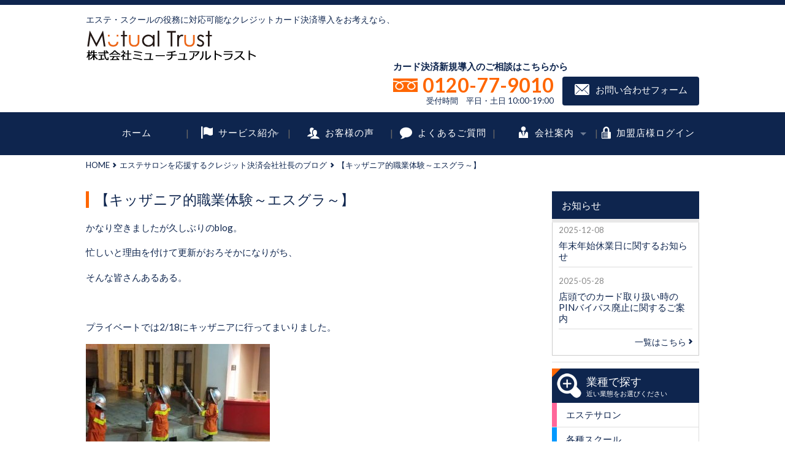

--- FILE ---
content_type: text/html; charset=UTF-8
request_url: http://www.mutualtrust.co.jp/blog-ceo/%E3%80%90%E3%82%AD%E3%83%83%E3%82%B6%E3%83%8B%E3%82%A2%E7%9A%84%E8%81%B7%E6%A5%AD%E4%BD%93%E9%A8%93%EF%BD%9E%E3%82%A8%E3%82%B9%E3%82%B0%E3%83%A9%EF%BD%9E%E3%80%91
body_size: 8951
content:
<!DOCTYPE html>

<html lang="ja">

	<head>
		<meta charset="UTF-8">
		<meta name="viewport" content="width=device-width, initial-scale=1.0, maximum-scale=1.0, user-scalable=no" >		<title>【キッザニア的職業体験～エスグラ～】 | 株式会社ミューチュアルトラスト</title>
		
				<link href="//maxcdn.bootstrapcdn.com/font-awesome/4.2.0/css/font-awesome.min.css" rel="stylesheet">
		
<!-- All in One SEO Pack 2.3.12.1 by Michael Torbert of Semper Fi Web Design[180,223] -->
<meta name="description"  content="かなり空きましたが久しぶりのblog。 忙しいと理由を付けて更新がおろそかになりがち、 そんな皆さんあるある。 &nbsp; プライベートでは2/18にキッザニアに行ってまいりました。 右がうちの子、3歳です。 日曜日ということもあり混んでましたね。 ま、改善は難しいと" />

<link rel="canonical" href="http://www.mutualtrust.co.jp/blog-ceo/%e3%80%90%e3%82%ad%e3%83%83%e3%82%b6%e3%83%8b%e3%82%a2%e7%9a%84%e8%81%b7%e6%a5%ad%e4%bd%93%e9%a8%93%ef%bd%9e%e3%82%a8%e3%82%b9%e3%82%b0%e3%83%a9%ef%bd%9e%e3%80%91" />
<!-- /all in one seo pack -->
<link rel='dns-prefetch' href='//s.w.org' />
<link rel="alternate" type="application/rss+xml" title="株式会社ミューチュアルトラスト &raquo; フィード" href="http://www.mutualtrust.co.jp/feed" />
<link rel="alternate" type="application/rss+xml" title="株式会社ミューチュアルトラスト &raquo; コメントフィード" href="http://www.mutualtrust.co.jp/comments/feed" />
		<script type="text/javascript">
			window._wpemojiSettings = {"baseUrl":"https:\/\/s.w.org\/images\/core\/emoji\/2.2.1\/72x72\/","ext":".png","svgUrl":"https:\/\/s.w.org\/images\/core\/emoji\/2.2.1\/svg\/","svgExt":".svg","source":{"concatemoji":"http:\/\/www.mutualtrust.co.jp\/mutual\/wp-includes\/js\/wp-emoji-release.min.js?ver=4.7.29"}};
			!function(t,a,e){var r,n,i,o=a.createElement("canvas"),l=o.getContext&&o.getContext("2d");function c(t){var e=a.createElement("script");e.src=t,e.defer=e.type="text/javascript",a.getElementsByTagName("head")[0].appendChild(e)}for(i=Array("flag","emoji4"),e.supports={everything:!0,everythingExceptFlag:!0},n=0;n<i.length;n++)e.supports[i[n]]=function(t){var e,a=String.fromCharCode;if(!l||!l.fillText)return!1;switch(l.clearRect(0,0,o.width,o.height),l.textBaseline="top",l.font="600 32px Arial",t){case"flag":return(l.fillText(a(55356,56826,55356,56819),0,0),o.toDataURL().length<3e3)?!1:(l.clearRect(0,0,o.width,o.height),l.fillText(a(55356,57331,65039,8205,55356,57096),0,0),e=o.toDataURL(),l.clearRect(0,0,o.width,o.height),l.fillText(a(55356,57331,55356,57096),0,0),e!==o.toDataURL());case"emoji4":return l.fillText(a(55357,56425,55356,57341,8205,55357,56507),0,0),e=o.toDataURL(),l.clearRect(0,0,o.width,o.height),l.fillText(a(55357,56425,55356,57341,55357,56507),0,0),e!==o.toDataURL()}return!1}(i[n]),e.supports.everything=e.supports.everything&&e.supports[i[n]],"flag"!==i[n]&&(e.supports.everythingExceptFlag=e.supports.everythingExceptFlag&&e.supports[i[n]]);e.supports.everythingExceptFlag=e.supports.everythingExceptFlag&&!e.supports.flag,e.DOMReady=!1,e.readyCallback=function(){e.DOMReady=!0},e.supports.everything||(r=function(){e.readyCallback()},a.addEventListener?(a.addEventListener("DOMContentLoaded",r,!1),t.addEventListener("load",r,!1)):(t.attachEvent("onload",r),a.attachEvent("onreadystatechange",function(){"complete"===a.readyState&&e.readyCallback()})),(r=e.source||{}).concatemoji?c(r.concatemoji):r.wpemoji&&r.twemoji&&(c(r.twemoji),c(r.wpemoji)))}(window,document,window._wpemojiSettings);
		</script>
		<style type="text/css">
img.wp-smiley,
img.emoji {
	display: inline !important;
	border: none !important;
	box-shadow: none !important;
	height: 1em !important;
	width: 1em !important;
	margin: 0 .07em !important;
	vertical-align: -0.1em !important;
	background: none !important;
	padding: 0 !important;
}
</style>
	<style type="text/css">
	.wp-pagenavi{float:right !important; }
	</style>
  <link rel='stylesheet' id='biz-cal-style-css'  href='http://www.mutualtrust.co.jp/mutual/wp-content/plugins/biz-calendar/biz-cal.css?ver=2.1.0' type='text/css' media='all' />
<link rel='stylesheet' id='contact-form-7-css'  href='http://www.mutualtrust.co.jp/mutual/wp-content/plugins/contact-form-7/includes/css/styles.css?ver=4.7' type='text/css' media='all' />
<link rel='stylesheet' id='hemingway_googleFonts-css'  href='//fonts.googleapis.com/css?family=Lato%3A400%2C700%2C400italic%2C700italic%7CRaleway%3A700%2C400&#038;ver=4.7.29' type='text/css' media='all' />
<link rel='stylesheet' id='hemingway_style-css'  href='http://www.mutualtrust.co.jp/mutual/wp-content/themes/mutual_th/style.css?ver=4.7.29' type='text/css' media='all' />
<link rel='stylesheet' id='wp-pagenavi-style-css'  href='http://www.mutualtrust.co.jp/mutual/wp-content/plugins/wp-pagenavi-style/css/css3_black.css?ver=1.0' type='text/css' media='all' />
<script type='text/javascript' src='http://www.mutualtrust.co.jp/mutual/wp-includes/js/jquery/jquery.js?ver=1.12.4'></script>
<script type='text/javascript' src='http://www.mutualtrust.co.jp/mutual/wp-includes/js/jquery/jquery-migrate.min.js?ver=1.4.1'></script>
<script type='text/javascript'>
/* <![CDATA[ */
var bizcalOptions = {"holiday_title":"\u5b9a\u4f11\u65e5","sun":"on","tue":"on","wed":"on","sat":"on","temp_holidays":"2017-12-29\r\n2017-12-30\r\n2017-12-31\r\n2018-01-25","temp_weekdays":"","eventday_title":"\u56fd\u6c11\u306e\u795d\u65e5\u3000\u8a73\u7d30\u306f\u3053\u3061\u3089\u3092click","eventday_url":"http:\/\/www.mutualtrust.co.jp","eventdays":"2018-01-29","month_limit":"\u6307\u5b9a","nextmonthlimit":"2","prevmonthlimit":"0","plugindir":"http:\/\/www.mutualtrust.co.jp\/mutual\/wp-content\/plugins\/biz-calendar\/","national_holiday":null};
/* ]]> */
</script>
<script type='text/javascript' src='http://www.mutualtrust.co.jp/mutual/wp-content/plugins/biz-calendar/calendar.js?ver=2.1.0'></script>
<link rel='https://api.w.org/' href='http://www.mutualtrust.co.jp/wp-json/' />
<link rel="EditURI" type="application/rsd+xml" title="RSD" href="http://www.mutualtrust.co.jp/mutual/xmlrpc.php?rsd" />
<link rel="wlwmanifest" type="application/wlwmanifest+xml" href="http://www.mutualtrust.co.jp/mutual/wp-includes/wlwmanifest.xml" /> 
<link rel='prev' title='井出ちゃんぽん' href='http://www.mutualtrust.co.jp/blog/%e4%ba%95%e5%87%ba%e3%81%a1%e3%82%83%e3%82%93%e3%81%bd%e3%82%93' />
<link rel='next' title='年明けして3ヶ月' href='http://www.mutualtrust.co.jp/blog/%e5%b9%b4%e6%98%8e%e3%81%91%e3%81%97%e3%81%a63%e3%83%b6%e6%9c%88' />
<meta name="generator" content="WordPress 4.7.29" />
<link rel='shortlink' href='http://www.mutualtrust.co.jp/?p=5876' />
<link rel="alternate" type="application/json+oembed" href="http://www.mutualtrust.co.jp/wp-json/oembed/1.0/embed?url=http%3A%2F%2Fwww.mutualtrust.co.jp%2Fblog-ceo%2F%25e3%2580%2590%25e3%2582%25ad%25e3%2583%2583%25e3%2582%25b6%25e3%2583%258b%25e3%2582%25a2%25e7%259a%2584%25e8%2581%25b7%25e6%25a5%25ad%25e4%25bd%2593%25e9%25a8%2593%25ef%25bd%259e%25e3%2582%25a8%25e3%2582%25b9%25e3%2582%25b0%25e3%2583%25a9%25ef%25bd%259e%25e3%2580%2591" />
<link rel="alternate" type="text/xml+oembed" href="http://www.mutualtrust.co.jp/wp-json/oembed/1.0/embed?url=http%3A%2F%2Fwww.mutualtrust.co.jp%2Fblog-ceo%2F%25e3%2580%2590%25e3%2582%25ad%25e3%2583%2583%25e3%2582%25b6%25e3%2583%258b%25e3%2582%25a2%25e7%259a%2584%25e8%2581%25b7%25e6%25a5%25ad%25e4%25bd%2593%25e9%25a8%2593%25ef%25bd%259e%25e3%2582%25a8%25e3%2582%25b9%25e3%2582%25b0%25e3%2583%25a9%25ef%25bd%259e%25e3%2580%2591&#038;format=xml" />
	<style type="text/css">
	 .wp-pagenavi
	{
		font-size:12px !important;
	}
	</style>
	
      

<script>
  (function(i,s,o,g,r,a,m){i['GoogleAnalyticsObject']=r;i[r]=i[r]||function(){
  (i[r].q=i[r].q||[]).push(arguments)},i[r].l=1*new Date();a=s.createElement(o),
  m=s.getElementsByTagName(o)[0];a.async=1;a.src=g;m.parentNode.insertBefore(a,m)
  })(window,document,'script','//www.google-analytics.com/analytics.js','ga');

  ga('create', 'UA-58690567-1', 'auto');
  ga('send', 'pageview');

</script>
<script async src="https://pagead2.googlesyndication.com/pagead/js/adsbygoogle.js?client=ca-pub-9381431134031477"
     crossorigin="anonymous"></script>
<!-- Google Tag Manager -->
<script>(function(w,d,s,l,i){w[l]=w[l]||[];w[l].push({'gtm.start':
new Date().getTime(),event:'gtm.js'});var f=d.getElementsByTagName(s)[0],
j=d.createElement(s),dl=l!='dataLayer'?'&l='+l:'';j.async=true;j.src=
'https://www.googletagmanager.com/gtm.js?id='+i+dl;f.parentNode.insertBefore(j,f);
})(window,document,'script','dataLayer','GTM-TRBFH8P');</script>
<!-- End Google Tag Manager -->
	</head>
	
	<body class="post-template-default single single-post postid-5876 single-format-standard">
<!-- Google Tag Manager (noscript) -->
<noscript><iframe src="https://www.googletagmanager.com/ns.html?id=GTM-TRBFH8P"
height="0" width="0" style="display:none;visibility:hidden"></iframe></noscript>
<!-- End Google Tag Manager (noscript) -->

		<div class="big-wrapper">
			<div class="header-cover section no-padding">
				<div class="header section">
					<div class="header-inner section-inner">
							<div class="blog-info">
																	<h3 class="blog-description">エステ・スクールの役務に対応可能なクレジットカード決済導入をお考えなら、</h3>
																<h1 class="blog-title">
									<a href="http://www.mutualtrust.co.jp" title="エステ・スクールの役務に対応可能なクレジットカード決済導入をお考えなら、 &mdash; 株式会社ミューチュアルトラスト" rel="home"><img src="http://www.mutualtrust.co.jp/mutual/wp-content/themes/mutual_th/images/logo.png" alt="株式会社ミューチュアルトラスト" /></a>
								</h1>
							</div><!-- /blog-info -->
							<div class="contact-info">
								<h2>カード決済新規導入のご相談はこちらから</h2>
								<div class="cf">
								<div class="left">
									<p class="fd">0120-77-9010</p>
									<p class="comm">受付時間　平日・土日&nbsp;10:00-19:00</p>
								</div><!-- /f-left -->
								<div class="right">
									<h3><a class="btn" href="http://www.mutualtrust.co.jp/contact">お問い合わせフォーム</a></h3>
								</div><!-- /f-right -->
								</div><!-- /cf -->
							</div><!-- /contact-info -->
					</div><!-- /header-inner -->
								
				</div><!-- /header -->
			
			</div><!-- /bg-dark -->
			

			<div class="navigation section no-padding bg-dark">
			
				<div class="navigation-inner section-inner">
				
					<div class="toggle-container hidden">
			
						<div class="nav-toggle toggle">
								
							<div class="bar"></div>
							<div class="bar"></div>
							<div class="bar"></div>
							
							<div class="clear"></div>
						
						</div>
						
						<div class="search-toggle toggle">
								
							<div class="metal"></div>
							<div class="glass"></div>
							<div class="handle"></div>
						
						</div>
						
						<div class="clear"></div>
					
					</div> <!-- /toggle-container -->
					
					<div class="blog-search hidden">
					
						<form method="get" class="searchform" action="http://www.mutualtrust.co.jp/">
	<input type="search" value="" placeholder="Search form" name="s" id="s" /> 
	<input type="submit" id="searchsubmit" value="Search">
</form>					
					</div>
				
					<ul class="blog-menu">
					
						<li id="menu-item-246" class="menu-item menu-item-type-custom menu-item-object-custom menu-item-home menu-item-246"><a href="http://www.mutualtrust.co.jp/">ホーム</a></li>
<li id="menu-item-31" class="menu-item menu-item-type-post_type menu-item-object-page menu-item-has-children has-children menu-item-31"><a href="http://www.mutualtrust.co.jp/service">サービス紹介</a>
<ul class="sub-menu">
	<li id="menu-item-32" class="menu-item menu-item-type-post_type menu-item-object-page menu-item-32"><a href="http://www.mutualtrust.co.jp/service/card-settlement">カード決済導入サービス</a></li>
	<li id="menu-item-33" class="menu-item menu-item-type-post_type menu-item-object-page menu-item-33"><a href="http://www.mutualtrust.co.jp/service/shopping-loan">ショッピングローン導入サービス</a></li>
	<li id="menu-item-45" class="menu-item menu-item-type-post_type menu-item-object-page menu-item-45"><a href="http://www.mutualtrust.co.jp/service/j-debit">デビットカード導入支援</a></li>
	<li id="menu-item-34" class="menu-item menu-item-type-post_type menu-item-object-page menu-item-34"><a href="http://www.mutualtrust.co.jp/service/credit-support">自社クレジット支援サービス</a></li>
	<li id="menu-item-1291" class="menu-item menu-item-type-post_type menu-item-object-page menu-item-1291"><a href="http://www.mutualtrust.co.jp/service/saison">クレディセゾンビジネスカード導入支援</a></li>
</ul>
</li>
<li id="menu-item-40" class="menu-item menu-item-type-taxonomy menu-item-object-category menu-item-40"><a href="http://www.mutualtrust.co.jp/category/customers-voice">お客様の声</a></li>
<li id="menu-item-41" class="menu-item menu-item-type-taxonomy menu-item-object-category menu-item-41"><a href="http://www.mutualtrust.co.jp/category/faq">よくあるご質問</a></li>
<li id="menu-item-35" class="menu-item menu-item-type-post_type menu-item-object-page menu-item-has-children has-children menu-item-35"><a href="http://www.mutualtrust.co.jp/about-us">会社案内</a>
<ul class="sub-menu">
	<li id="menu-item-93" class="menu-item menu-item-type-post_type menu-item-object-page menu-item-93"><a href="http://www.mutualtrust.co.jp/about-us">会社概要</a></li>
	<li id="menu-item-37" class="menu-item menu-item-type-post_type menu-item-object-page menu-item-37"><a href="http://www.mutualtrust.co.jp/about-us/message">代表挨拶</a></li>
	<li id="menu-item-36" class="menu-item menu-item-type-post_type menu-item-object-page menu-item-36"><a href="http://www.mutualtrust.co.jp/about-us/csr-activities">CSR活動</a></li>
	<li id="menu-item-38" class="menu-item menu-item-type-post_type menu-item-object-page menu-item-38"><a href="http://www.mutualtrust.co.jp/about-us/recruit">採用情報</a></li>
</ul>
</li>
<li id="menu-item-7853" class="menu-item menu-item-type-post_type menu-item-object-page menu-item-7853"><a href="http://www.mutualtrust.co.jp/members">加盟店様ログイン</a></li>
						
												
					 </ul>
					 
					 <ul class="mobile-menu">
					
						<li class="menu-item menu-item-type-custom menu-item-object-custom menu-item-home menu-item-246"><a href="http://www.mutualtrust.co.jp/">ホーム</a></li>
<li class="menu-item menu-item-type-post_type menu-item-object-page menu-item-has-children has-children menu-item-31"><a href="http://www.mutualtrust.co.jp/service">サービス紹介</a>
<ul class="sub-menu">
	<li class="menu-item menu-item-type-post_type menu-item-object-page menu-item-32"><a href="http://www.mutualtrust.co.jp/service/card-settlement">カード決済導入サービス</a></li>
	<li class="menu-item menu-item-type-post_type menu-item-object-page menu-item-33"><a href="http://www.mutualtrust.co.jp/service/shopping-loan">ショッピングローン導入サービス</a></li>
	<li class="menu-item menu-item-type-post_type menu-item-object-page menu-item-45"><a href="http://www.mutualtrust.co.jp/service/j-debit">デビットカード導入支援</a></li>
	<li class="menu-item menu-item-type-post_type menu-item-object-page menu-item-34"><a href="http://www.mutualtrust.co.jp/service/credit-support">自社クレジット支援サービス</a></li>
	<li class="menu-item menu-item-type-post_type menu-item-object-page menu-item-1291"><a href="http://www.mutualtrust.co.jp/service/saison">クレディセゾンビジネスカード導入支援</a></li>
</ul>
</li>
<li class="menu-item menu-item-type-taxonomy menu-item-object-category menu-item-40"><a href="http://www.mutualtrust.co.jp/category/customers-voice">お客様の声</a></li>
<li class="menu-item menu-item-type-taxonomy menu-item-object-category menu-item-41"><a href="http://www.mutualtrust.co.jp/category/faq">よくあるご質問</a></li>
<li class="menu-item menu-item-type-post_type menu-item-object-page menu-item-has-children has-children menu-item-35"><a href="http://www.mutualtrust.co.jp/about-us">会社案内</a>
<ul class="sub-menu">
	<li class="menu-item menu-item-type-post_type menu-item-object-page menu-item-93"><a href="http://www.mutualtrust.co.jp/about-us">会社概要</a></li>
	<li class="menu-item menu-item-type-post_type menu-item-object-page menu-item-37"><a href="http://www.mutualtrust.co.jp/about-us/message">代表挨拶</a></li>
	<li class="menu-item menu-item-type-post_type menu-item-object-page menu-item-36"><a href="http://www.mutualtrust.co.jp/about-us/csr-activities">CSR活動</a></li>
	<li class="menu-item menu-item-type-post_type menu-item-object-page menu-item-38"><a href="http://www.mutualtrust.co.jp/about-us/recruit">採用情報</a></li>
</ul>
</li>
<li class="menu-item menu-item-type-post_type menu-item-object-page menu-item-7853"><a href="http://www.mutualtrust.co.jp/members">加盟店様ログイン</a></li>
						
					 </ul>
				 
				</div> <!-- /navigation-inner -->
				
			</div> <!-- /navigation -->
<div id="breadcrumb"><ul><li><a href="http://www.mutualtrust.co.jp/">HOME</a></li><li><span class="icon-chevron-right"></span></li><li><a href="http://www.mutualtrust.co.jp/category/blog-ceo">エステサロンを応援するクレジット決済会社社長のブログ</a></li><li><span class="icon-chevron-right"></span></li><li>【キッザニア的職業体験～エスグラ～】</li></ul></div>
<div class="wrapper section-inner">

	<div class="content left">
												        
				
			<div class="posts">
		
				<div id="post-5876" class="post-5876 post type-post status-publish format-standard hentry category-blog-ceo">
	
					<div class="post-header">

												
												
					    <h2 class="post-title"><a href="http://www.mutualtrust.co.jp/blog-ceo/%e3%80%90%e3%82%ad%e3%83%83%e3%82%b6%e3%83%8b%e3%82%a2%e7%9a%84%e8%81%b7%e6%a5%ad%e4%bd%93%e9%a8%93%ef%bd%9e%e3%82%a8%e3%82%b9%e3%82%b0%e3%83%a9%ef%bd%9e%e3%80%91" rel="bookmark" title="【キッザニア的職業体験～エスグラ～】">【キッザニア的職業体験～エスグラ～】</a></h2>
					    
					    
					</div> <!-- /post-header -->
														                                    	    
					<div class="post-content">
						    		            			            	                                                                                            
						<p>かなり空きましたが久しぶりのblog。</p>
<p>忙しいと理由を付けて更新がおろそかになりがち、</p>
<p>そんな皆さんあるある。</p>
<p>&nbsp;</p>
<p>プライベートでは2/18にキッザニアに行ってまいりました。</p>
<p><a href="http://www.mutualtrust.co.jp/mutual/wp-content/uploads/2018/02/20180218_182132.jpg"><img class="alignnone size-medium wp-image-5877" src="http://www.mutualtrust.co.jp/mutual/wp-content/uploads/2018/02/20180218_182132-300x169.jpg" alt="" width="300" height="169" srcset="http://www.mutualtrust.co.jp/mutual/wp-content/uploads/2018/02/20180218_182132-300x169.jpg 300w, http://www.mutualtrust.co.jp/mutual/wp-content/uploads/2018/02/20180218_182132-768x432.jpg 768w, http://www.mutualtrust.co.jp/mutual/wp-content/uploads/2018/02/20180218_182132-1024x576.jpg 1024w, http://www.mutualtrust.co.jp/mutual/wp-content/uploads/2018/02/20180218_182132-676x380.jpg 676w" sizes="(max-width: 300px) 100vw, 300px" /></a></p>
<p>右がうちの子、3歳です。</p>
<p>日曜日ということもあり混んでましたね。</p>
<p>ま、改善は難しいと思いますが、子供が体験している間の親の待ち。</p>
<p>椅子も無く立って見届けるのみ。</p>
<p>厳密には椅子やベンチがあるところもありますが、ほぼ無いも同然。</p>
<p>体験が終われば「抱っこ」と甘える可愛いわが子も10kgを超えると</p>
<p>40歳を超える我が身は満身創痍。</p>
<p>&nbsp;</p>
<p>そんな中、今回は看護師、消防士、パイロット、コックと４つほど体験。</p>
<p>&nbsp;</p>
<p>今回はわかりやすくキッザニアをモチーフにしましたが、</p>
<p>エステティックグランプリの新たなお試しコンテンツについてご紹介したいと思います。</p>
<p>高校生を対象とした「エステティシャンの職業体験」です。</p>
<p><a href="http://www.mutualtrust.co.jp/mutual/wp-content/uploads/2018/02/S__102957066.jpg"><img class="alignnone size-medium wp-image-5879" src="http://www.mutualtrust.co.jp/mutual/wp-content/uploads/2018/02/S__102957066-212x300.jpg" alt="" width="212" height="300" srcset="http://www.mutualtrust.co.jp/mutual/wp-content/uploads/2018/02/S__102957066-212x300.jpg 212w, http://www.mutualtrust.co.jp/mutual/wp-content/uploads/2018/02/S__102957066-768x1086.jpg 768w, http://www.mutualtrust.co.jp/mutual/wp-content/uploads/2018/02/S__102957066-724x1024.jpg 724w, http://www.mutualtrust.co.jp/mutual/wp-content/uploads/2018/02/S__102957066-676x956.jpg 676w, http://www.mutualtrust.co.jp/mutual/wp-content/uploads/2018/02/S__102957066.jpg 1076w" sizes="(max-width: 212px) 100vw, 212px" /></a></p>
<p>これはエステティックグランプリ中四国支部の昨年度開催のチラシです。</p>
<p>いい取り組みですね。</p>
<p>&nbsp;</p>
<p>少子高齢化を迎え、様々な業界で労働人口の減少を迎えていきます。</p>
<p>2050年には総人口は１億人を切ります。</p>
<p>そして38％以上が65歳以上となり、</p>
<p>2060年には1人の高齢者を1.2人で支える時代を迎えます。</p>
<p>&nbsp;</p>
<p>「憧れの職業　第一位　エステティシャン」</p>
<p>そんな日に近づけるよう様々な取り組みを続けるエステティックグランプリ。</p>
<p>今年度はこの職業体験を関東甲信越支部で取り組むことになりました。</p>
<p>&nbsp;</p>
<p>お声がかかったサロン様、高校の関係者の皆さま、</p>
<p>是非ご協力くださいますようお願い申し上げます！</p>
								
															        
					</div> <!-- /post-content -->
					            
					<div class="clear"></div>
					
																	                        
			   	    
		
			</div> <!-- /post -->
			
		</div> <!-- /posts -->
	
	</div> <!-- /content -->
	
		<div class="sidebar right" role="complementary">

<section class="post-content" id="information-area">
<h1>お知らせ</h1>
<div class="in-box">
<div class="link-box"><span class="date">2025-12-08</span>
<h2><a href="http://www.mutualtrust.co.jp/members-news/%e5%b9%b4%e6%9c%ab%e5%b9%b4%e5%a7%8b%e4%bc%91%e6%a5%ad%e6%97%a5%e3%81%ab%e9%96%a2%e3%81%99%e3%82%8b%e3%81%8a%e7%9f%a5%e3%82%89%e3%81%9b">年末年始休業日に関するお知らせ</a></h2></div>
<!-- <p> …</p> -->
<div class="link-box"><span class="date">2025-05-28</span>
<h2><a href="http://www.mutualtrust.co.jp/members-news/%e5%ba%97%e9%a0%ad%e3%81%a7%e3%81%ae%e3%82%ab%e3%83%bc%e3%83%89%e5%8f%96%e3%82%8a%e6%89%b1%e3%81%84%e6%99%82%e3%81%aepin%e3%83%90%e3%82%a4%e3%83%91%e3%82%b9%e5%bb%83%e6%ad%a2%e3%81%ab%e9%96%a2">店頭でのカード取り扱い時のPINバイパス廃止に関するご案内</a></h2></div>
<!-- <p> …</p> -->

<div class="foot-link"><a href="http://www.mutualtrust.co.jp/category/news">一覧はこちら<span class="icon-chevron-right"></span></a></div>
</div>
</section>

		<div id="side-search"><h3 class="widget-title">業種で探す<span>近い業態をお選びください</span></h3><div class="menu-search-cat-container"><ul id="menu-search-cat" class="menu"><li id="menu-item-77" class="menu-item menu-item-type-taxonomy menu-item-object-category menu-item-77"><a href="http://www.mutualtrust.co.jp/category/customer-salon">エステサロン</a></li>
<li id="menu-item-79" class="menu-item menu-item-type-taxonomy menu-item-object-category menu-item-79"><a href="http://www.mutualtrust.co.jp/category/customer-school">各種スクール</a></li>
<li id="menu-item-80" class="menu-item menu-item-type-taxonomy menu-item-object-category menu-item-80"><a href="http://www.mutualtrust.co.jp/category/customer-shop">飲食店・アパレル</a></li>
<li id="menu-item-78" class="menu-item menu-item-type-taxonomy menu-item-object-category menu-item-78"><a href="http://www.mutualtrust.co.jp/category/customer-personal">個人経営</a></li>
<li id="menu-item-76" class="menu-item menu-item-type-taxonomy menu-item-object-category menu-item-76"><a href="http://www.mutualtrust.co.jp/category/customer-other">その他業種</a></li>
</ul></div></div>		<div class="widget widget_nav_menu"><div class="widget-content"><h3 class="widget-title">サービス紹介</h3><div class="menu-side-menu-container"><ul id="menu-side-menu" class="menu"><li id="menu-item-75" class="menu-item menu-item-type-post_type menu-item-object-page menu-item-75"><a href="http://www.mutualtrust.co.jp/service/shopping-loan">ショッピングローン導入</a></li>
<li id="menu-item-74" class="menu-item menu-item-type-post_type menu-item-object-page menu-item-74"><a href="http://www.mutualtrust.co.jp/service/card-settlement">カード決済導入</a></li>
<li id="menu-item-72" class="menu-item menu-item-type-post_type menu-item-object-page menu-item-72"><a href="http://www.mutualtrust.co.jp/service/j-debit">デビットカード導入支援</a></li>
<li id="menu-item-73" class="menu-item menu-item-type-post_type menu-item-object-page menu-item-73"><a href="http://www.mutualtrust.co.jp/service/credit-support">自社クレジット支援</a></li>
<li id="menu-item-1342" class="menu-item menu-item-type-post_type menu-item-object-page menu-item-1342"><a href="http://www.mutualtrust.co.jp/service/saison">ビジネスカード導入支援</a></li>
</ul></div></div><div class="clear"></div></div><div class="widget widget_text"><div class="widget-content">			<div class="textwidget"><div class="fb-like-box" data-href="https://www.facebook.com/pages/%E6%A0%AA%E5%BC%8F%E4%BC%9A%E7%A4%BE%E3%83%9F%E3%83%A5%E3%83%BC%E3%83%81%E3%83%A5%E3%82%A2%E3%83%AB%E3%83%88%E3%83%A9%E3%82%B9%E3%83%88/755357644514006" data-width="240px" data-colorscheme="light" data-show-faces="false" data-header="true" data-stream="true" data-show-border="true"></div></div>
		</div><div class="clear"></div></div>		<div id="side-other"><div class="menu-side-other-container"><ul id="menu-side-other" class="menu"><li id="menu-item-89" class="menu-item menu-item-type-taxonomy menu-item-object-category menu-item-89"><a href="http://www.mutualtrust.co.jp/category/faq">よくあるご質問</a></li>
<li id="menu-item-90" class="menu-item menu-item-type-taxonomy menu-item-object-category menu-item-90"><a href="http://www.mutualtrust.co.jp/category/customers-voice">お客様の声</a></li>
<li id="menu-item-91" class="menu-item menu-item-type-taxonomy menu-item-object-category menu-item-91"><a href="http://www.mutualtrust.co.jp/category/news">お知らせ</a></li>
<li id="menu-item-109" class="menu-item menu-item-type-taxonomy menu-item-object-category current-post-ancestor current-menu-parent current-post-parent menu-item-109"><a href="http://www.mutualtrust.co.jp/category/blog-ceo">エステサロンを応援するクレジット決済会社社長のブログ</a></li>
<li id="menu-item-92" class="menu-item menu-item-type-taxonomy menu-item-object-category menu-item-92"><a href="http://www.mutualtrust.co.jp/category/blog">スタッフブログ</a></li>
</ul></div></div>
<div id="side-banner">
<a href="https://www.facebook.com/mt.nishimoto" target="_blank"><img src="http://www.mutualtrust.co.jp/mutual/wp-content/themes/mutual_th/images/top_nishimotofb_bn.png" width="240" height="80" border="0" alt="ミューチュアルトラスト社長のfacebook" /></a>
</div>

<div id="side-banner">
<a href="http://www.esgra.jp/" target="_blank" title="エステティックグランプリ公式ホームページ"><img src="http://www.esgra.jp/banner/banner234_60.gif" width="240" height="62" border="0" alt="エステティックグランプリ公式ホームページ" /></a>
<a href="http://www.ciesf.org/" target="_blank"><img src="http://www.mutualtrust.co.jp/mutual/wp-content/themes/mutual_th/images/banner_ciesf.gif" width="240" height="62" border="0" alt="CIESF　シーセフ公式ホームページ" /></a>
<a href="http://picc.or.jp/" target="_blank"><img src="http://www.mutualtrust.co.jp/mutual/wp-content/themes/mutual_th/images/banner_picc.gif" width="240" height="62" border="0" alt="PICC 公益資本主義推進協議会ホームページ" /></a>
<a href="http://www.saisoncard.co.jp/amextop/amex4/" target="_blank"><img src="http://www.mutualtrust.co.jp/mutual/wp-content/themes/mutual_th/images/banner_amex.gif" width="240" height="62" border="0" alt="セゾン・アメリカン・エキスプレスカード" /></a>
<a href="https://biz.moneyforward.com/rd/cs/ic-mutualtrust/" target="_blank"><img src="http://www.mutualtrust.co.jp/mutual/wp-content/themes/mutual_th/images/mf_invoice_120.png" width="120" border="0" alt="マネーフォワード MF クラウド会計・確定申告・請求書" /><img src="http://www.mutualtrust.co.jp/mutual/wp-content/themes/mutual_th/images/mf_invoice_120_2.png" width="120" border="0" alt="マネーフォワード MF クラウド会計・確定申告・請求書" /></a>
<a href="http://giving12.jp/" target="_blank"><img src="http://www.mutualtrust.co.jp/mutual/wp-content/themes/mutual_th/images/giving12_480.jpg" width="240" border="0" alt="寄付月間2016賛同パートナー" style="border:1px #ccc solid;" /></a>
<a href="http://www.eweek.jp/" target="_blank"><img src="http://www.mutualtrust.co.jp/mutual/wp-content/themes/mutual_th/images/eweek290_100.png" width="240" border="0" alt="ミューチュアルトラストは、協賛企業として2/14〜3/14エステティックウィークを応援しています" style="border:1px #ccc solid;" /></a>
</div>
	</div><!-- /sidebar -->	
	<div class="clear"></div>
	
</div> <!-- /wrapper -->
		
<div class="section" id="bnr-contact">
<div class="section-inner">
<img src="http://www.mutualtrust.co.jp/mutual/wp-content/themes/mutual_th/images/contact_img.png" alt="お問い合わせ・ご相談はお電話、お問い合わせフォームからお気軽にどうぞ。TEL.0120-77-9010 受付時間 9:00～18:00" />
<div class="bnr-btn"><a href="http://www.mutualtrust.co.jp/contact">お問い合わせフォーム</a></div>
</div><!-- section-inner -->
</div><!-- section -->


	<div class="footer section">
		
		<div class="footer-inner section-inner cf">
		<a title="To the top" class="tothetop">このページの先頭へ</a>
				<div class="widget widget_nav_menu"><div class="widget-content"><div class="menu-foot-menu-container"><ul id="menu-foot-menu" class="menu"><li id="menu-item-247" class="menu-item menu-item-type-custom menu-item-object-custom menu-item-home menu-item-247"><a href="http://www.mutualtrust.co.jp/">ホーム</a></li>
<li id="menu-item-248" class="menu-item menu-item-type-post_type menu-item-object-page menu-item-248"><a href="http://www.mutualtrust.co.jp/service">サービス紹介</a></li>
<li id="menu-item-249" class="menu-item menu-item-type-post_type menu-item-object-page menu-item-249"><a href="http://www.mutualtrust.co.jp/about-us">会社案内</a></li>
<li id="menu-item-251" class="menu-item menu-item-type-post_type menu-item-object-page menu-item-251"><a href="http://www.mutualtrust.co.jp/privacy-policy">個人情報保護方針</a></li>
<li id="menu-item-250" class="menu-item menu-item-type-post_type menu-item-object-page menu-item-250"><a href="http://www.mutualtrust.co.jp/contact">お問い合わせ</a></li>
<li id="menu-item-7854" class="menu-item menu-item-type-post_type menu-item-object-page menu-item-7854"><a href="http://www.mutualtrust.co.jp/members">加盟店様ログイン</a></li>
</ul></div></div><div class="clear"></div></div>		
			<div class="cf">
			<div class="credits-left">
			<a href="http://www.mutualtrust.co.jp" title="株式会社ミューチュアルトラスト &mdash; エステ・スクールの役務に対応可能なクレジットカード決済導入をお考えなら、" rel="home"><img src="http://www.mutualtrust.co.jp/mutual/wp-content/themes/mutual_th/images/logo.png" alt="株式会社ミューチュアルトラスト" /></a>
				<p class="copyright">&copy; 2026 株式会社ミューチュアルトラスト. all rights reserved.</p>
			
			</div>
			
			</div>
		
		</div> <!-- /footer-inner -->
	
	</div> <!-- /footer -->
	

</div> <!-- /big-wrapper -->

<script type='text/javascript' src='http://www.mutualtrust.co.jp/mutual/wp-includes/js/comment-reply.min.js?ver=4.7.29'></script>
<script type='text/javascript' src='http://www.mutualtrust.co.jp/mutual/wp-content/plugins/contact-form-7/includes/js/jquery.form.min.js?ver=3.51.0-2014.06.20'></script>
<script type='text/javascript'>
/* <![CDATA[ */
var _wpcf7 = {"recaptcha":{"messages":{"empty":"\u3042\u306a\u305f\u304c\u30ed\u30dc\u30c3\u30c8\u3067\u306f\u306a\u3044\u3053\u3068\u3092\u8a3c\u660e\u3057\u3066\u304f\u3060\u3055\u3044\u3002"}}};
/* ]]> */
</script>
<script type='text/javascript' src='http://www.mutualtrust.co.jp/mutual/wp-content/plugins/contact-form-7/includes/js/scripts.js?ver=4.7'></script>
<script type='text/javascript' src='http://www.mutualtrust.co.jp/mutual/wp-content/themes/mutual_th/js/global.js?ver=4.7.29'></script>
<script type='text/javascript' src='http://www.mutualtrust.co.jp/mutual/wp-includes/js/wp-embed.min.js?ver=4.7.29'></script>


<div id="fb-root"></div>
<script>(function(d, s, id) {
  var js, fjs = d.getElementsByTagName(s)[0];
  if (d.getElementById(id)) return;
  js = d.createElement(s); js.id = id;
  js.src = "//connect.facebook.net/ja_JP/sdk.js#xfbml=1&appId=161560250613567&version=v2.0";
  fjs.parentNode.insertBefore(js, fjs);
}(document, 'script', 'facebook-jssdk'));</script> <!-- /facebookbox -->


</body>
</html>

--- FILE ---
content_type: text/html; charset=utf-8
request_url: https://www.google.com/recaptcha/api2/aframe
body_size: 266
content:
<!DOCTYPE HTML><html><head><meta http-equiv="content-type" content="text/html; charset=UTF-8"></head><body><script nonce="wdpUd3b24TuxlkTzQOzQPw">/** Anti-fraud and anti-abuse applications only. See google.com/recaptcha */ try{var clients={'sodar':'https://pagead2.googlesyndication.com/pagead/sodar?'};window.addEventListener("message",function(a){try{if(a.source===window.parent){var b=JSON.parse(a.data);var c=clients[b['id']];if(c){var d=document.createElement('img');d.src=c+b['params']+'&rc='+(localStorage.getItem("rc::a")?sessionStorage.getItem("rc::b"):"");window.document.body.appendChild(d);sessionStorage.setItem("rc::e",parseInt(sessionStorage.getItem("rc::e")||0)+1);localStorage.setItem("rc::h",'1768661162111');}}}catch(b){}});window.parent.postMessage("_grecaptcha_ready", "*");}catch(b){}</script></body></html>

--- FILE ---
content_type: text/css
request_url: http://www.mutualtrust.co.jp/mutual/wp-content/themes/mutual_th/style.css?ver=4.7.29
body_size: 11889
content:
@charset "UTF-8";@import url(fa/_icon.css);html,body,div,span,applet,object,iframe,h1,h2,h3,h4,h5,h6,p,blockquote,pre,a,abbr,acronym,address,big,cite,code,del,dfn,em,img,ins,kbd,q,s,samp,small,strike,strong,sub,sup,tt,var,b,u,i,center,dl,dt,dd,ol,ul,li,fieldset,form,label,legend,table,caption,tbody,tfoot,thead,tr,th,td,article,aside,canvas,details,embed,figure,figcaption,footer,header,hgroup,menu,nav,output,ruby,section,summary,time,mark,audio,video{margin:0;padding:0;border:0;font:inherit;font-size:100%;vertical-align:baseline}html{line-height:1}ol,ul{list-style:none}table{border-collapse:collapse;border-spacing:0}caption,th,td{text-align:left;font-weight:normal;vertical-align:middle}q,blockquote{quotes:none}q:before,q:after,blockquote:before,blockquote:after{content:"";content:none}a img{border:none}article,aside,details,figcaption,figure,footer,header,hgroup,menu,nav,section,summary{display:block}.flex-container a:active,.flexslider a:active,.flex-container a:focus,.flexslider a:focus{outline:none}.slides,.flex-control-nav,.flex-direction-nav{margin:0;padding:0;list-style:none}.flexslider{margin:0;padding:0}.flexslider .slides>li{display:none;-webkit-backface-visibility:hidden}.flexslider .slides img{width:100%;display:block}.flex-pauseplay span{text-transform:capitalize}.slides:after{content:"";display:block;clear:both;visibility:hidden;line-height:0;height:0}html[xmlns] .slides{display:block}* html .slides{height:1%}.no-js .slides>li:first-child{display:block}.flexslider{margin:0 0 38px;background:#fff;position:relative;-webkit-border-radius:4px;-moz-border-radius:4px;-o-border-radius:4px;border-radius:4px;-webkit-box-shadow:0 1px 4px rgba(0,0,0,0.2);-moz-box-shadow:0 1px 4px rgba(0,0,0,0.2);-o-box-shadow:0 1px 4px rgba(0,0,0,0.2);box-shadow:0 1px 4px rgba(0,0,0,0.2);zoom:1}.flex-viewport{max-height:2000px;-webkit-transition:all 1s ease;-moz-transition:all 1s ease;-o-transition:all 1s ease;transition:all 1s ease}.loading .flex-viewport{max-height:300px}.flexslider .slides{zoom:1}.carousel li{margin-right:5px}.flex-direction-nav{*height:0}.flex-direction-nav a{display:block;width:50px;height:50px;margin:-20px 0 0;position:absolute;top:50%;z-index:10;overflow:hidden;opacity:0;cursor:pointer;color:rgba(0,0,0,0.8);text-shadow:1px 1px 0 rgba(255,255,255,0.3);-webkit-transition:all .3s ease;-moz-transition:all .3s ease;transition:all .3s ease;-webkit-border-radius:50%;-moz-border-radius:50%;-ms-border-radius:50%;-o-border-radius:50%;border-radius:50%;background:rgba(255,255,255,0.8);text-align:center}.flex-direction-nav .flex-prev{left:-50px}.flex-direction-nav .flex-next{right:-50px;text-align:center}.flexslider:hover .flex-prev{opacity:0.7;left:10px}.flexslider:hover .flex-next{opacity:0.7;right:10px}.flexslider:hover .flex-next:hover,.flexslider:hover .flex-prev:hover{opacity:1}.flex-direction-nav .flex-disabled{opacity:0 !important;filter:alpha(opacity=0);cursor:default}.flex-direction-nav a:before{font-family:"icomoon";font-size:50px;display:inline-block;content:'\f0a4'}.flex-direction-nav a.flex-next:before{padding:0 0 0 0.1em;content:'\f078'}.flex-pauseplay a{display:block;width:20px;height:20px;position:absolute;bottom:5px;left:10px;opacity:0.8;z-index:10;overflow:hidden;cursor:pointer;color:#000}.flex-pauseplay a:before{font-family:"icomoon";font-size:20px;display:inline-block;content:'\f078'}.flex-pauseplay a:hover{opacity:1}.flex-pauseplay a.flex-play:before{content:'\f078'}.flex-control-nav{width:100%;position:absolute;bottom:-30px;text-align:center}.flex-control-nav li{margin:0 6px;display:inline-block;zoom:1;*display:inline}.flex-control-paging li a{width:11px;height:11px;display:block;background:#666;background:rgba(0,0,0,0.5);cursor:pointer;text-indent:-9999px;-webkit-border-radius:20px;-moz-border-radius:20px;-o-border-radius:20px;border-radius:20px;-webkit-box-shadow:inset 0 0 3px rgba(0,0,0,0.3);-moz-box-shadow:inset 0 0 3px rgba(0,0,0,0.3);-o-box-shadow:inset 0 0 3px rgba(0,0,0,0.3);box-shadow:inset 0 0 3px rgba(0,0,0,0.3)}.flex-control-paging li a:hover{background:#333;background:rgba(0,0,0,0.7)}.flex-control-paging li a.flex-active{background:#000;background:rgba(0,0,0,0.9);cursor:default}.flex-control-thumbs{margin:5px 0 0;position:static;overflow:hidden}.flex-control-thumbs li{width:25%;float:left;margin:0}.flex-control-thumbs img{width:100%;display:block;opacity:.7;cursor:pointer}.flex-control-thumbs img:hover{opacity:1}.flex-control-thumbs .flex-active{opacity:1;cursor:default}@media screen and (max-width: 860px){.flex-direction-nav .flex-prev{opacity:1;left:10px}.flex-direction-nav .flex-next{opacity:1;right:10px}}html,body{margin:0;padding:0}h1,h2,h3,h4,h5,h6,p,blockquote,address,big,cite,code,em,font,img,small,strike,sub,sup,li,ol,ul,fieldset,form,label,legend,button,table,caption,tr,th,td{margin:0;padding:0;border:0;font-weight:normal;font-style:normal;font-size:100%;line-height:1;font-family:inherit}table{border-collapse:collapse;border-spacing:0}ol,ul{list-style:none}blockquote:before,blockquote:after{content:""}a{outline:none}input[type=search]{-moz-appearance:none;-webkit-appearance:none}input[type="search"]::-webkit-search-decoration,input[type="search"]::-webkit-search-cancel-button,input[type="search"]::-webkit-search-results-button,input[type="search"]::-webkit-search-results-decoration{display:none}.fd{background:url("images/icon_fd.png") no-repeat 0 center;padding:0.1em 0 0.1em 48px;font-size:32px;font-size:2rem;line-height:1;font-weight:bold;color:#f60}.post-content .fd{line-height:1}.cf:after{content:"";display:table;clear:both}.comm{font-size:13px;font-size:0.8125rem}.btn{-webkit-box-sizing:border-box;-moz-box-sizing:border-box;box-sizing:border-box;-webkit-transition:all 0.3s;-moz-transition:all 0.3s;-o-transition:all 0.3s;transition:all 0.3s;-webkit-border-radius:4px;-moz-border-radius:4px;-ms-border-radius:4px;-o-border-radius:4px;border-radius:4px;display:-moz-inline-stack;display:inline-block;vertical-align:middle;*vertical-align:auto;zoom:1;*display:inline;background:#0e254e;color:#fff;text-align:center;padding:0.6em 1.2em;position:relative}.btn:hover{background:#163a79;text-decoration:none;color:#fff}


/* #main-v{background:url("images/bg.png") no-repeat center 8px;} 元データ*/
#main-v{background:none center 8px;}


.copy{
	font-size:21px;
	font-size:1.3125rem;
	line-height:26px;
	line-height:1.625rem;
	font-weight:bold
}

.f-left{float:left}body{margin:0;padding:0;border:none;background:#FFF;color:#0e254e;font-family:'Lato','ヒラギノ角ゴ Pro W3','Hiragino Kaku Gothic Pro','メイリオ', Meiryo,'ＭＳ Ｐゴシック',sans-serif;font-size:15px;font-size:0.9375rem;line-height:22px;line-height:1.375rem;-webkit-font-smoothing:subpixel-antialiased;border-top:8px solid #0e254e}body a{color:#0e254e;text-decoration:none}body a:hover{color:#163a79;text-decoration:none}*{box-sizing:border-box;-moz-box-sizing:border-box;-webkit-box-sizing:border-box}img{max-width:100%;height:auto}.hidden{display:none}.clear{clear:both}.left{float:left}.right{float:right}::selection{background:#1abc9c;color:#333}::-webkit-input-placeholder{color:#A9A9A9}:-ms-input-placeholder{color:#A9A9A9}body a,.post-tags a::after{-webkit-transition:all 0.3s ease-in-out;-moz-transition:all 0.3s ease-in-out;-ms-transition:all 0.3s ease-in-out;-o-transition:all 0.3s ease-in-out;transition:all 0.3s ease-in-out}.nav-toggle,.nav-toggle .bar,.blog-menu a,.blog-menu ul .has-children,.blog-title a,.post-title a,.format-bubble,.post-meta a,.featured-media a,.content form input,.content form textarea,.media-caption,.post-nav a,input#s,#searchsubmit,.widget-content ul li,.widget_recent_entries a,.search-toggle.active .metal,.search-toggle.active .handle,a.more-link,.dribbble-shot img,.flickr_badge_image a img{-webkit-transition:all 0.3s ease-in-out;-moz-transition:all 0.3s ease-in-out;-ms-transition:all 0.3s ease-in-out;-o-transition:all 0.3s ease-in-out;transition:all 0.3s ease-in-out}.tothetop{-webkit-transition:all 0.3s ease-in-out;-moz-transition:all 0.3s ease-in-out;-ms-transition:all 0.3s ease-in-out;-o-transition:all 0.3s ease-in-out;transition:all 0.3s ease-in-out}.section{padding:30px 0;position:relative}.section.large-padding{padding:7.5% 0}.section.medium-padding{padding:5% 0}.section.small-padding{padding:2.5% 0}.section.no-padding{padding:0}.section.bg-dark{background:#0e254e}.section.bg-dark-light{background:#262626}.bg-shade{position:absolute;top:0;right:0;bottom:0;left:0;background:#262626}.section-inner{width:1000px;max-width:90%;margin:0 auto}.big-wrapper{overflow:hidden}.wrapper{margin-top:25px}.content{width:720px}.content.center{margin-left:auto;margin-right:auto}.content.full-width{width:100%}.sidebar{width:240px}.header{padding:18px 0 6px}.header-inner{position:relative;z-index:2}.header-inner:after{content:"";display:table;clear:both}.blog-info{padding:0;float:left}.blog-title a{color:#FFF;text-transform:uppercase;letter-spacing:4px;font-weight:700;font-size:1.75em}.blog-description{font-size:90%;margin:0 0 10px 0}.contact-info{float:right}.contact-info h2{font-weight:bold}.contact-info .cf{padding:4px 0 0}.contact-info .left .comm{text-align:right}.contact-info .right{padding:5px 0 0 14px}.contact-info .btn{padding:0.6em 1.3em}.contact-info .btn:before{font-family:'icomoon';content:"\e60e";font-size:24px;font-size:1.5rem;padding:0 0.4em 0.2em 0;display:-moz-inline-stack;display:inline-block;vertical-align:middle;*vertical-align:auto;zoom:1;*display:inline}.home .navigation{margin:3px 0 0}#breadcrumb{width:1000px;margin:0 auto;padding:10px 0;font-size:13px;font-size:0.8125rem;line-height:13px;line-height:0.8125rem;overflow:hidden;overflow:hidden;*zoom:1}#breadcrumb li{float:left}#breadcrumb li .icon-chevron-right{font-family:'icomoon';padding:0 0.4em}.mobile-menu{display:none}.blog-menu{display:table;table-layout:fixed;width:100%}.blog-menu>li{display:table-cell;position:relative}.blog-menu>li>a:before{font-family:'icomoon';padding:0 0.4em 0.2em 0;font-size:20px;font-size:1.25rem;display:-moz-inline-stack;display:inline-block;vertical-align:middle;*vertical-align:auto;zoom:1;*display:inline}#menu-item-31>a:before{content:"\e60c"}#menu-item-40>a:before{content:"\e606"}#menu-item-41>a:before{content:"\e605"}#menu-item-35>a:before{content:"\e607"}#menu-item-30>a:before{content:"\e60e"}#menu-item-7853>a:before{content:"\f06a"}.blog-menu>li:before{content:"|";display:block;position:absolute;left:0;top:50%;margin-top:-9px;margin-left:-3px;font-size:16px;color:#666;font-weight:300;z-index:1000}.blog-menu>li:first-child:before{content:none}.blog-menu a{font-size:15px;font-size:0.9375rem;display:block;padding:23px 0px;text-align:center;letter-spacing:1px;color:#fff}.blog-menu>.has-children::after,.blog-menu>.page_item_has_children::after{content:"";display:block;border:5px solid transparent;border-top-color:rgba(255,255,255,0.4);position:absolute;z-index:1001;right:17px;top:50%;margin-top:-2px}.blog-menu>.has-children:hover::after,.blog-menu>.page_item_has_children:hover::after{border-top-color:#FFF}.blog-menu li:hover a{background-color:#163a79;cursor:pointer}.blog-menu li:hover>a{color:#FFF}.blog-menu ul{position:absolute;left:-9999px;display:none;z-index:999}.blog-menu ul li{float:none;display:block}.blog-menu ul>.has-children::after,.blog-menu ul>.page_item_has_children::after{content:"";display:block;border:6px solid transparent;border-left-color:rgba(255,255,255,0.4);position:absolute;z-index:1001;right:10px;top:50%;margin-top:-5px}.blog-menu ul>.has-children:hover::after,.blog-menu ul>.page_item_has_children:hover::after{border-right-color:#FFF}.blog-menu ul li{width:340px;background:#163a79}.blog-menu ul a{padding:14px 20px;margin:0 2px;line-height:130%;-moz-box-sizing:border-box;-webkit-box-sizing:border-box;box-sizing:border-box;border-bottom:1px solid rgba(255,255,255,0.1);text-align:left}.blog-menu ul a:hover{background:#0e254e}.blog-menu ul>li:last-child a{border-bottom-width:0}.blog-menu li:hover>ul{opacity:1;left:0;display:block}.blog-menu ul li:hover>ul{top:0;left:240px;margin-left:0}section.post-content{margin-top:40px}section.post-content:first-child{margin:0}#introduction{background:url("images/bgi_cc.png") no-repeat right bottom}#introduction .copy{margin:30px 0 20px}#introduction p{width:490px;padding:0 0 20px 0}#service-category{margin:30px -40px 0 0}#service-category li{position:relative;text-align:center;float:left;width:340px;height:290px;margin:0 40px 40px 0}#service-category li#service5{/*width:720px;*/}#service-category li a{padding:28px;position:relative;display:block;color:#fff;height:100%}#service-category li a:after{position:absolute;content:" ";top:0;left:0;border-bottom:20px solid transparent;border-left:20px solid #0e254e}#service-category li a:before{display:block;position:absolute;bottom:0;left:0;width:100%;font-family:'icomoon';content:"\f078";text-align:center;background:rgba(0,0,0,0.2);padding:0.2em 0;font-size:28px;font-size:1.75rem}#service-category li a:hover{text-decoration:none}#service-category li a h1{font-size:24px;font-size:1.5rem;margin:0;font-weight:normal;height:49px}#service-category li a p{text-align:left;margin:14px 0 0;line-height:140%}#service-category li a .icon{height:62px;margin:10px 0 0}#service-category li#service1{-webkit-transition:all,0.3s;-moz-transition:all,0.3s;-o-transition:all,0.3s;transition:all,0.3s;background:#99c}#service-category li#service1:hover{background:#aaaad5}#service-category li#service2{-webkit-transition:all,0.3s;-moz-transition:all,0.3s;-o-transition:all,0.3s;transition:all,0.3s;background:#f66}#service-category li#service2:hover{background:#ff8080}#service-category li#service3{-webkit-transition:all,0.3s;-moz-transition:all,0.3s;-o-transition:all,0.3s;transition:all,0.3s;background:#e88d00}#service-category li#service3:hover{background:#ff9c02}#service-category li#service4{-webkit-transition:all,0.3s;-moz-transition:all,0.3s;-o-transition:all,0.3s;transition:all,0.3s;background:#396}#service-category li#service4:hover{background:#39ac73}#service-category li#service5{-webkit-transition:all,0.3s;-moz-transition:all,0.3s;-o-transition:all,0.3s;transition:all,0.3s;background:#666}#service-category li#service5:hover{background:#888}#top-news{margin:0}#top-news .post-content{position:relative;position:relative;;width:100%;margin:0 40px 40px 0;background:#f2f2f2;padding:20px 20px 70px}#top-news .post-content:after{position:absolute;content:" ";top:0;left:0;border-bottom:20px solid transparent;border-left:20px solid #0e254e}#top-news .post-content .foot-link a{-webkit-transition:all,0.3s;-moz-transition:all,0.3s;-o-transition:all,0.3s;transition:all,0.3s;display:block;position:absolute;bottom:0;left:0;width:100%;background:rgba(184, 207, 232,0.9);padding:0.3em 1em;font-size:14px;font-size:0.875rem;color:#333;text-align:right}#top-news .post-content .foot-link a span{display:-moz-inline-stack;display:inline-block;vertical-align:middle;*vertical-align:auto;zoom:1;*display:inline;font-size:20px;font-size:1.25rem;color:#0e254e;padding:0 0 0.2em 0.4em}#top-news .post-content .foot-link a:hover{text-decoration:none;background:rgba(0,0,0,0.2)}#top-news .post-content h1{font-size:18px;font-size:1.125rem;margin:0;font-weight:normal;border-bottom:1px solid #cfcfcf;padding:0 0 8px 0}#top-news .post-content h2{font-size:16px;font-size:1rem;margin:0;font-weight:normal}#top-news .post-content .date{font-size:14px;font-size:0.875rem;color:#888}#top-news .post-content .link-box{margin:10px 0 0}#top-news .post-content .link-box:first-child{margin:0}#top-news .post-content .link-box h2{border:none;padding:0}.post,.page{padding-bottom:20px;border-bottom:4px solid #EEE;margin-bottom:20px}.single-post .post,.single-page .post,.post:last-child,.page:last-child{padding-bottom:0;border-bottom:0;margin-bottom:0}.featured-media{position:relative;display:block;margin-bottom:6%}.featured-media a,.featured-media img{display:block}.featured-media img{border-radius:4px}.featured-media iframe{display:block;border:none;max-width:100%;height:auto}.featured-media .sticky-post{position:absolute;top:5%;right:0;padding:8px 10px;border-radius:3px 0 0 3px;background:#1abc9c;color:#FFF;font-size:0.7em;text-transform:uppercase;letter-spacing:1px;z-index:10}.media-caption-container{position:absolute;width:95%;margin-left:2.5%;bottom:1.5em;text-align:center;font-size:0.85em}.media-caption{display:inline-block;padding:7px 11px;border-radius:3px;background:#262626;background:rgba(38,38,38,0.75);color:#FFF;text-align:center;line-height:130%}.media-caption:hover{background:#262626;color:#FFF}.post-header{margin:0 0 20px}.page-title{position:relative;font-size:1.6em;line-height:120%;margin-bottom:30px;padding:12px 10px 12px 20px;position:relative;-webkit-border-radius:4px;-moz-border-radius:4px;-ms-border-radius:4px;-o-border-radius:4px;border-radius:4px;background:#e8e8e8;border-bottom:4px solid #cfcfcf}.page-title:after{position:absolute;content:" ";top:0;left:0;border-bottom:20px solid transparent;border-left:20px solid #0e254e}.post-title,.post-title a{color:#0e254e}.post-meta{font-size:0.8em;color:#999;text-transform:uppercase;letter-spacing:1px}.post-meta a{color:#999}.post-meta a:hover{color:#1abc9c}.post-meta .date-sep{margin:0 5px;color:#DDD}.post-content a.more-link{display:inline-block;background:#262626;padding:10px 18px;color:#FFF;font-size:0.85em;border-radius:4px}.post-content a.more-link:hover{background:#1abc9c;color:#FFF;text-decoration:none !important}.blog .format-aside .post-meta,.archive .format-aside .post-meta,.search .format-aside .post-meta{text-align:center}.blog .format-aside .post-content,.archive .format-aside .post-content,.search .format-aside .post-content{padding:20px;background:#EEE;margin-top:20px;border-radius:3px}.blog .format-quote .post-meta,.archive .format-quote .post-meta,.search .format-quote .post-meta{text-align:center}.blog .format-quote .post-content,.archive .format-quote .post-content,.search .format-quote .post-content{margin-top:20px;padding:40px;background:#262626;color:#FFF;border-radius:3px}.blog .format-quote .post-content blockquote,.archive .format-quote .post-content blockquote,.search .format-quote .post-content blockquote{background:none;color:#FFF;padding:0;font-size:1.25em;margin-bottom:0}.blog .format-quote .post-content blockquote p,.archive .format-quote .post-content blockquote p,.search .format-quote .post-content blockquote p{text-align:center}.blog .format-quote .post-content blockquote cite,.archive .format-quote .post-content blockquote cite,.search .format-quote .post-content blockquote cite{display:block;text-align:center;color:rgba(255,255,255,0.75);font-size:1rem;font-weight:400}.blog .format-quote .post-content blockquote cite a,.archive .format-quote .post-content blockquote cite a,.search .format-quote .post-content blockquote cite a{color:rgba(255,255,255,0.75)}.blog .format-quote .post-content blockquote cite a:hover,.archive .format-quote .post-content blockquote cite a:hover,.search .format-quote .post-content blockquote cite a:hover{text-decoration:none}.post-meta-bottom{margin-top:10%;position:relative}.post-categories{position:relative;font-size:0.85em;font-weight:400;color:#999;line-height:120%;padding-left:36px}.category-icon,.category-icon:after,.front-flap,.front-flap:after{display:block;position:absolute}.category-icon{left:0;top:2px;width:24px;height:16px;background:#727272;border-radius:0 2px 2px 2px}.category-icon:after{content:"";width:12px;height:3px;top:-3px;left:0px;background:#727272;border-radius:1px 1px 0 0}.front-flap{height:13px;width:22px;bottom:-1px;right:-2px;background:#727272;border-radius:2px;border:1px solid #FFF;-webkit-transform:skew(-25deg, 0deg);-moz-transform:skew(-25deg, 0deg);-ms-transform:skew(-25deg, 0deg);-o-transform:skew(-25deg, 0deg);transform:skew(-25deg, 0deg)}.post-categories a:hover{text-decoration:underline}.post-tags{margin-top:20px;margin-left:12px}.post-tags a{position:relative;font-size:12px;font-weight:700;text-transform:uppercase;color:#FFF;display:inline-block;padding:6px;margin-bottom:5px;margin-right:20px;background:#767676;border-radius:0 2px 2px 0}.post-tags a::after{border-top:12px solid transparent;border-right:12px solid #767676;border-bottom:12px solid transparent;content:"";height:0;position:absolute;top:0;left:-12px;width:0}.post-tags a:before{content:"";display:block;position:absolute;left:-4px;top:50%;margin-top:-2px;width:4px;height:4px;background:#FFF;border-radius:99px;z-index:10}.post-tags a:hover{background:#1abc9c;color:#FFF}.post-tags a:hover:after{border-right-color:#1abc9c}.post-nav{font-size:0.95em;margin-top:20px;border-top:4px solid #EEE;border-bottom:4px solid #EEE}.post-nav a{display:block;position:relative;float:left;padding:25px 0;max-width:49%;color:#666}.post-nav h5{text-transform:uppercase;letter-spacing:1px;font-size:0.7em;color:#999;margin-bottom:7px;font-weight:700}.post-nav-newer h5{text-align:right}.post-nav-newer,a.post-nav-newer{float:right;text-align:right}.post-nav a:hover{color:#1abc9c}.post-content{font-size:15px;font-size:0.9375rem}.post-content a:hover{text-decoration:underline}.post-content p,.post-content blockquote,.post-content ul,.post-content ol,.post-content address,.post-content dl,.post-content .wp-caption,.post-content pre{line-height:160%;margin-bottom:1.1em}.post-content>*:first-child{margin-top:0}.post-content h1,.post-content h2,.post-content h3,.post-content h4,.post-content h5,.post-content h6{margin:30px 0 15px;line-height:130%}.post-content h1{font-size:2em}.post-content h2,.post-header h2{font-size:1.5em;border-left:5px solid #f60;padding:0 0 0 10px;line-height:1.2}.home .post-content h2{font-size:1.3em}.post-content h3{font-size:1.15em;font-weight:bold;border:1px solid #ccc;padding:8px}.post-content h3:before{font-family:'icomoon';content:"\e60d";color:#f60;padding:0 0.4em 0 0;font-weight:normal}.post-content h4{font-size:1.25em}.post-content h5{font-size:1em}.post-content h6{font-size:0.9em;font-weight:bold;text-transform:uppercase;letter-spacing:1px}.post-content h1+h1,.post-content h1+h2,.post-content h1+h3,.post-content h1+h4,.post-content h1+h5,.post-content h1+h6,.post-content h2+h1,.post-content h2+h2,.post-content h2+h3,.post-content h2+h4,.post-content h2+h5,.post-content h2+h6,.post-content h3+h1,.post-content h3+h2,.post-content h3+h3,.post-content h3+h4,.post-content h3+h5,.post-content h3+h6,.post-content h4+h1,.post-content h4+h2,.post-content h4+h3,.post-content h4+h4,.post-content h4+h5,.post-content h4+h6,.post-content h5+h1,.post-content h5+h2,.post-content h5+h3,.post-content h5+h4,.post-content h5+h5,.post-content h5+h6,.post-content h6+h1,.post-content h6+h2,.post-content h6+h3,.post-content h6+h4,.post-content h6+h5,.post-content h6+h6{margin-top:30px}.post-content blockquote{padding:1.1em;line-height:150%;color:#666;background:#EEE}.post-content cite{font-weight:700;letter-spacing:1px;text-transform:uppercase;line-height:140%;color:#666}.post-content blockquote cite{display:block;margin-top:1em;font-size:0.8em}.post-content blockquote cite em{font-style:italic;font-weight:bold}em,q{font-style:italic}.post-content strong em,.post-content em strong{font-weight:bold;font-style:italic}.post-content big{font-size:1.25em}abbr,acronym{cursor:help}code,kbd,pre{font-size:0.85em;background:#EEE;font-family:Menlo, Monaco, monospace}.post-content .highlight{background:#fcf8a5;width:auto;display:inline;padding:2px 3px}.post-content kbd,.post-content code{padding:5px;border-radius:3px}.post-content dl{line-height:160%}.post-content dl dt{font-weight:bold;margin:1.5em 0 0}.post-content dl dt:first-child{margin:0}.post-content hr{width:50%;height:4px;background:#EEE;margin:2em auto;border:0}.post-content ul ul{list-style:circle}.post-content ul ul ul{list-style:square}.post-content ol{list-style:decimal;margin-left:1.5em}.post-content ol ol{list-style:lower-alpha}.post-content ol ol ol{list-style:lower-roman}.post-content ul ul,.post-content ul ol,.post-content ol ul,.post-content ol ol{margin-bottom:0}.post-content .list-item li{margin-bottom:0.5em;line-height:170%}.post-content .list-item li:before{font-family:'icomoon';content:"\e61b";padding:0 0.4em 0 0;color:#888;font-size:12px}.post-content .list-item2{margin:1em 0}.post-content .list-item2 li{margin-bottom:0.2em;line-height:160%}.post-content ol>li:last-child,.post-content ul>li:last-child{margin-bottom:0}.post-content address{padding:3% 3.5%;background:#F1F1F1}.post-content pre{white-space:pre-wrap;white-space:-moz-pre-wrap;white-space:-pre-wrap;white-space:-o-pre-wrap;word-wrap:break-word;line-height:140%;padding:2% 2.5%;background:#f1f1f1}.post-content .news-list h3{margin:4px 0 15px}.post-content .news-list .date{color:#888}#biz_calendar{max-width:400px;margin:10px 0}#biz_calendar table.bizcal td{padding:8px 6px}#biz_calendar p span.boxholiday{background-color:#AFB8CB}#biz_calendar table.bizcal .holiday{background-color:#AFB8CB}img.alignleft,.alignleft img,img.aligncenter,.aligncenter img,img.alignright,.alignright img{box-sizing:border-box;padding:5px;border:1px solid #EEE}.post-content .alignleft,.post-content .alignright{margin-bottom:1.2em}.post-content .wp-caption .alignleft,.post-content .wp-caption .alignright{margin-bottom:0}.post-content .alignleft{float:left;margin-right:1em}.post-content .alignright{float:right;margin-left:1em}.post-content .aligncenter{display:block;margin-left:auto;margin-right:auto;text-align:center}.post-content .wp-caption-text,.post-content .gallery-caption{font-size:0.85em;padding-top:0.5em;color:#888;text-align:center}.post-content .gallery-caption{font-size:16px;line-height:24px}.post-content table{border-collapse:collapse;border-spacing:0;empty-cells:show;font-size:0.9em;width:100%;margin-bottom:1.1em}.post-content table tr:nth-child(odd){background:#f0f0f0}.post-content th,.post-content td{padding:2%;margin:0;overflow:visible;line-height:180%;border-bottom:1px solid #DDD;background:none}.post-content caption{color:#444;text-align:center;padding:2%}.post-content thead{vertical-align:bottom;white-space:nowrap}.post-content th{font-weight:bold;color:#444}.post-content fieldset{padding:25px;border:2px solid #eee;margin-bottom:1em}.post-content fieldset legend{font-size:0.8rem;line-height:1;font-weight:700;text-transform:uppercase;letter-spacing:2px;padding:10px 12px;background:#1ABC9C;color:#fff}.post-content input,.post-content textarea{font-family:'Lato','ヒラギノ角ゴ Pro W3','Hiragino Kaku Gothic Pro','メイリオ', Meiryo,'ＭＳ Ｐゴシック',sans-serif}.post-content input[type="text"],.post-content input[type="tel"],.post-content input[type="url"],.post-content input[type="password"],.post-content input[type="email"],.post-content textarea{width:88%;padding:10px 14px;font-size:0.9em;border:none;color:#333;background:#fff;border:1px solid #ccc;-webkit-border-radius:4px;-moz-border-radius:4px;-ms-border-radius:4px;-o-border-radius:4px;border-radius:4px}.post-content input[type="file"]{padding:10px;background:#f2f2f2;border-radius:3px}.post-content textarea{height:180px;line-height:140%}.post-content input[type="text"]:focus,.post-content input[type="tel"]:focus,.post-content input[type="url"]:focus,.post-content input[type="password"]:focus,.post-content textarea:focus{outline:none}.post-content input[type="submit"],.post-content input[type="reset"],.post-content input[type="button"]{padding:12px 30px;margin:0;border:none;background:#06c;color:#fff;font-size:0.9rem;line-height:1;-webkit-appearance:none;border-radius:3px;-webkit-appearance:none}.post-content input[type="submit"]+input[type="reset"],.post-content input[type="submit"]+input[type="button"],.post-content input[type="reset"]+input[type="submit"],.post-content input[type="reset"]+input[type="button"],.post-content input[type="button"]+input[type="reset"],.post-content input[type="submit"]+input[type="submit"]{margin-left:10px}.post-content input[type="submit"]:hover,.post-content input[type="reset"]:hover,.post-content input[type="button"]:hover{cursor:pointer;background:#0073e6;color:#fff}.post-content input[type="submit"]:focus,.post-content input[type="submit"]:active{outline:none}.comments,.comment-respond{border-top:4px solid #EEE;padding-top:10%;margin-top:10%}.post-meta-bottom+.comments,.post-meta-bottom+.comment-respond{border-top:none;padding-top:0}.comments-title,#reply-title,.pingbacks-title{font-size:1.75em;font-weight:400;color:#2d2d2d}.comments-title{margin-bottom:10%}li.comment,li>div.comment{margin-bottom:25px;position:relative}li>div.comment{padding-bottom:25px;border-bottom:1px solid #EEE}.commentlist>li:first-child>div.comment:first-child{border-top:1px solid #EEE;padding-top:25px}.children>li>div.comment{padding-left:10%}.children .children>li>div.comment{padding-left:20%}.children .children .children>li>div.comment{padding-left:30%}.children .children .children .children>li>div.comment{padding-left:40%}.children .children .children .children .children>li>div.comment{padding-left:50%}.comment .children li:last-child{margin-bottom:0}.commentlist>li.comment:last-child,.commentlist>li.comment div.comment:last-child{margin-bottom:0}.comments .pingbacks{margin-top:5.5%}.pingbacks-inner{margin:0 auto}.pingbacks-title{margin-bottom:20px}.pingbacklist li{padding:0.5em;line-height:130%}.pingbacklist a:hover{text-decoration:underline}.pingbacklist li:nth-child(odd){background:#f9f9f9}.pingbacklist .comment-edit-link{color:#999}.pingbacklist .comment-edit-link:hover{color:#444;text-decoration:none}.comment-meta{margin-bottom:1em}.comment-meta .avatar{display:block;height:50px;width:50px;border-radius:999px;float:left}.comment-actions{font-size:0.7em;text-transform:uppercase;letter-spacing:1px;font-weight:700}.comment-actions a{margin-left:8px}.comment-actions a:first-child{margin-left:0}.comment-meta-content{margin-left:70px;padding-top:7px}.comment-meta-content cite{font-size:1.075em;color:#444;margin-bottom:5px;display:block;font-weight:700}.bypostauthor .comment-meta-content cite .post-author{font-weight:400;color:#999;margin-left:3px;letter-spacing:0}.comment-meta-content cite a{color:#444}.comment-meta-content cite a:hover{color:#1abc9c}.comment-meta-content p{font-size:0.8em;text-transform:uppercase}.comment-meta-content p a{color:#BBB}.comment-meta-content p a:hover{color:#1abc9c}.comment-awaiting-moderation{position:absolute;right:0;top:4px;font-weight:bold;display:block;padding:10px;background:#CCC;border-radius:3px;font-size:0.8rem;color:#FFF;text-transform:uppercase;letter-spacing:1px}.comment-awaiting-moderation:hover{background:#2d2d2d}.comment-nav-below{margin-top:10%;margin-bottom:-5%;border-top:4px solid #EEE;padding-top:5%;background:none;font-size:0.85em;font-weight:700;text-transform:uppercase;letter-spacing:1px}.comment-nav-below a{color:#666}.comment-content{margin-left:70px;font-size:1em}.comment-content h1,.comment-content h2,.comment-content h3,.comment-content h4,.comment-content h5,.comment-content h6{font-size:1.25em;font-weight:500;margin-top:50px;margin-bottom:10px;text-transform:none}.comment-respond{border-top:0;padding-top:0}.comments+.comment-respond{padding-top:10%;border-top:4px solid #EEE;margin-top:10%}#reply-title{margin-bottom:20px}#respond a:hover{text-decoration:underline}#respond .content-section-right{border-radius:0 0 4px 4px;border-top:1px solid #EEE;z-index:12}.nocomments{margin-top:10%;color:#666;text-align:center}#cancel-comment-reply-link{margin-left:10px;font-size:0.9rem;text-transform:uppercase;letter-spacing:1px;font-weight:700}#respond p,#respond code{line-height:150%}#respond code{border-radius:2px}.comment-form p{margin-bottom:20px}.comment-form p:last-child{margin-bottom:0}p.comment-notes,p.logged-in-as{margin-bottom:10%;color:#666}#respond form label,.comment-form .required{display:none}.comment-form input[type="text"],.comment-form input[type="email"],.comment-form input.password,.comment-form textarea{-webkit-appearance:none;border:none;background:#FAFAFA;font-size:1em;color:#444;border-radius:3px;padding:16px;margin:0;width:100%;border:1px solid #EEE}.comment-form textarea{line-height:160%;height:250px}.comment-form input[type="text"]:focus,.comment-form input[type="email"]:focus,.comment-form input.password:focus,.comment-form textarea:focus{outline:none;background-color:#EEE;color:#444}.comment-form input{max-width:75%}.comment-form input[type="submit"]{width:auto;max-width:none;padding:16px 18px;margin-bottom:0;border:none;background:#1D1D1D;color:#FFF;font-family:'Lato','ヒラギノ角ゴ Pro W3','Hiragino Kaku Gothic Pro','メイリオ', Meiryo,'ＭＳ Ｐゴシック',sans-serif;font-size:0.925rem;border-radius:4px}.comment-form input[type="submit"]:hover{cursor:pointer;background:#1abc9c;color:#FFF}.comment-form input[type="submit"]:active{top:1px;position:relative}p.form-allowed-tags{margin-top:1.5em;line-height:160%}.form-submit{margin-top:1.5em}.archive-nav{margin-top:15%}.archive-nav a{font-weight:700;font-size:0.9rem;text-transform:uppercase;letter-spacing:1px}.archive-nav a:hover{color:#1abc9c}.archive-nav .post-nav-older{float:left}.archive-nav .post-nav-newer{float:right}.post-content .searchform{position:relative}.post-content .searchform input{height:60px}.post-content .searchform input#s{-webkit-appearance:none;width:99%;padding:18px 95px 18px 18px;background:#FFF;border:1px solid #DDD;border-right:none;font-family:'Lato','ヒラギノ角ゴ Pro W3','Hiragino Kaku Gothic Pro','メイリオ', Meiryo,'ＭＳ Ｐゴシック',sans-serif;font-size:1rem;border-radius:3px 0 0 3px}.post-content .searchform #s:focus{outline:none;background:#EEE;color:#444}.post-content .searchform #searchsubmit{-webkit-appearance:none;position:absolute;right:0;top:0;width:85px;line-height:1;border:none;background:#1abc9c;border:1px solid #1abc9c;color:#FFF;text-transform:uppercase;letter-spacing:1px;font-size:0.8rem;font-family:'Lato','ヒラギノ角ゴ Pro W3','Hiragino Kaku Gothic Pro','メイリオ', Meiryo,'ＭＳ Ｐゴシック',sans-serif;border-radius:0 3px 3px 0}.post-content .searchform #searchsubmit:hover{cursor:pointer;background-color:#089D80;border-color:#089D80}.archive-col{font-size:0.9em}.page-template-template-archives-php .post-content ul{margin-left:0;list-style:none}.page-template-template-archives-php .post-content ul li{margin-bottom:0;line-height:130%}.page-template-template-archives-php .post-content ul li a{display:block;border-bottom:1px solid #EEE;padding:8px 0}.page-template-template-archives-php .post-content ul li:last-child a{border-bottom:none}.page-template-template-archives-php .post-content ul.children li:first-child a{border-bottom:1px solid #EEE}.page-template-template-archives-php .post-content ul li a span{color:#999}.page-template-template-archives-php .post-content ul li a:hover{text-decoration:none;color:#666}.page-template-template-archives-php .post-content ul li a:hover{background-color:#F9F9F9;padding-left:12px}.widget{padding-bottom:10px;border-bottom:1px solid #dedede;margin-bottom:10px}.widget:last-child{padding-bottom:0;border-bottom:0;margin-bottom:0}.widget-title{margin:0;color:#fff;background:#0e254e;padding:0.8em 0.4em 0.8em 1em;position:relative;border-bottom:6px solid #e8e8e8}.widget-title:after{position:absolute;content:" ";top:0;left:0;border-bottom:14px solid transparent;border-left:14px solid #f60}.widget-content{color:#555;font-size:1rem;line-height:140%}.widget-content *:last-child{margin-bottom:0}.widget-content a:hover{text-decoration:underline}.widget-content p{line-height:150%;margin-bottom:1em}.widget-content ul li{padding:10px 0;border-top:1px solid #EEE;line-height:130%}.widget-content li ul>li:first-child{margin-top:10px}.widget-content .page_item_has_children{padding-bottom:0}.widget-content li ul li{padding-left:15px}.widget-content ul li .post-date{margin-left:5px;color:#999}.widget-content>ul>li:first-child{border-top:0}.widget_search form{position:relative}.widget_search input{height:52px}.widget_search input#s{-webkit-appearance:none;width:99%;padding:18px 95px 18px 18px;background:#FFF;border:1px solid #DDD;border-right:none;font-family:'Lato','ヒラギノ角ゴ Pro W3','Hiragino Kaku Gothic Pro','メイリオ', Meiryo,'ＭＳ Ｐゴシック',sans-serif;font-size:1rem;border-radius:3px 0 0 3px}.widget_search #s:focus{outline:none;background:#EEE;color:#444}.widget_search #searchsubmit{-webkit-appearance:none;position:absolute;right:0;top:0;width:85px;line-height:1;border:none;background:#1abc9c;border:1px solid #1abc9c;color:#FFF;text-transform:uppercase;letter-spacing:1px;font-size:0.8rem;font-family:'Lato','ヒラギノ角ゴ Pro W3','Hiragino Kaku Gothic Pro','メイリオ', Meiryo,'ＭＳ Ｐゴシック',sans-serif;border-radius:0 3px 3px 0}.widget_search #searchsubmit:hover{cursor:pointer;background-color:#089D80;border-color:#089D80}#wp-calendar{color:#888;width:100%;max-width:100%;text-align:center;font-size:0.9em}#wp-calendar a{color:#1abc9c}#wp-calendar,#wp-calendar caption,#wp-calendar tr,#wp-calendar td,#wp-calendar th{text-align:center}#wp-calendar caption,#wp-calendar th,#wp-calendar td{padding:4% 2%}#wp-calendar caption,#wp-calendar thead{color:#666;border-bottom:1px solid #EEE}#wp-calendar caption{text-transform:capitalize}#wp-calendar thead th{font-weight:bold;text-transform:uppercase;font-size:0.9em}#wp-calendar tfoot{border-top:1px solid #EEE}#wp-calendar tfoot td{padding:0}#wp-calendar tfoot #prev{text-align:left}#wp-calendar tfoot #next{text-align:right}#wp-calendar tfoot a{display:block;color:#999;padding:0.6em}#wp-calendar tfoot a:hover{text-decoration:none;color:#1abc9c;background:rgba(255,255,255,0.05)}.widget_tag_cloud .tagcloud a{font-size:0.9em !important}.tagcloud a{display:block;float:left;padding:8px 11px;line-height:1;margin:0 5px 5px 0;background:#BBB;color:#FFF;border-radius:3px}.tagcloud a:hover{background:#1abc9c;text-decoration:none;color:#FFF}.flickr_badge_image{width:30%;margin-bottom:5%;margin-left:5%;overflow:hidden;float:left;line-height:0}#flickr_badge_image1,#flickr_badge_image4,#flickr_badge_image7,#flickr_badge_image10,#flickr_badge_image13,#flickr_badge_image16,#flickr_badge_image19,#flickr_badge_image22,#flickr_badge_image25{margin-left:0}.flickr_badge_image img{display:block;padding:5px;background:#EEE}.flickr_badge_image a:hover img{background:#1abc9c}.widgetmore a{display:block;clear:both;padding:0.5em 0}.dribbble-shot{display:block;width:47.5%;margin-bottom:5%;margin-right:5%;overflow:hidden;float:left;line-height:0}.dribbble-shot:nth-child(2n){margin-right:0}.dribbble-shot img{display:block;padding:5px;background:#EEE}.dribbble-shot:hover img{background:#1abc9c}.footer{font-size:0.9em;padding:20px 0;border-top:8px solid #0e254e}.column{width:30%;margin-left:5%}.column:first-child{margin-left:0}.footer .widget{border-bottom-color:rgba(255,255,255,0.1)}.footer .widget-title{color:#EEE;letter-spacing:1px;font-weight:600}.footer .widget-content{color:#666}.footer .widget-content ul li{border-top-color:rgba(255,255,255,0.1)}.footer .widget-content>ul>li:first-child{border-top:none}.footer .widget_search #s:focus{outline:none;background:#FFF;border-color:#DDD;color:#444}#wp-calendar caption,#wp-calendar thead{border-bottom-color:rgba(255,255,255,0.1)}#wp-calendar tfoot{border-top-color:rgba(255,255,255,0.1)}.footer .flickr_badge_image img,.footer .dribbble-shot img{background:rgba(255,255,255,0.1)}.footer .flickr_badge_image a:hover img,.footer .dribbble-shot:hover img{background:#1abc9c}.footer .tagcloud a{background-color:rgba(255,255,255,0.1);color:#FFF}.footer .tagcloud a:hover{background-color:#1abc9c;color:#FFF}.credits.no-padding{font-size:0.8rem}.credits-inner{padding:25px 0 4%;border-top:2px solid rgba(255,255,255,0.1);text-transform:uppercase;letter-spacing:1px}.credits,.credits a{color:#666}.credits-left{float:left}.credits-right{float:right}.tothetop:hover{cursor:pointer}img#wpstats{display:none}.column-box{background:#f0f0f0;padding:1.4em;-webkit-border-radius:4px;-moz-border-radius:4px;-ms-border-radius:4px;-o-border-radius:4px;border-radius:4px}.column-box .copy{font-size:18px;font-size:1.125rem;line-height:26px;line-height:1.625rem;margin:0}.column-box .copy:after{content:"";display:table;clear:both}.column-box .copy img{float:left;padding:0 22px 10px 0}.bnr-list{margin:20px -15px 0 0}.bnr-list li{float:left;width:230px;margin:0 15px 15px 0;background:#e88d00;color:#fff;padding:15px;position:relative}.bnr-list li:after{position:absolute;content:" ";top:0;left:0;border-bottom:20px solid transparent;border-left:20px solid #0e254e}.bnr-list li img{display:block;margin:0 auto}.bnr-list li p{margin:0 0 0.2em 0;min-height:80px}.bnr-list li h4{font-weight:bold;font-size:14px;font-size:0.875rem;margin:0 0 10px 0;padding:0.4em 0 0.1em;text-align:center;background:#b56e00;-webkit-border-radius:4px;-moz-border-radius:4px;-ms-border-radius:4px;-o-border-radius:4px;border-radius:4px}.bnr-list li h4 span{font-size:28px;font-size:1.75rem;display:-moz-inline-stack;display:inline-block;vertical-align:middle;*vertical-align:auto;zoom:1;*display:inline;padding:0 0 0.2em 0.1em;color:#ffff00}.bnr-list_s{margin:20px -15px 0 0}.bnr-list_s li{float:left;width:230px;margin:0 15px 15px 0;background:#999;color:#fff;padding:15px;position:relative}.bnr-list li:after{position:absolute;content:" ";top:0;left:0;border-bottom:20px solid transparent;border-left:20px solid #0e254e}.bnr-list_s li img{display:block;margin:0 auto}.bnr-list_s li p{margin:0 0 0.2em 0;min-height:80px}.bnr-list_s li h4{font-weight:bold;font-size:14px;font-size:0.875rem;margin:0 0 10px 0;padding:0.4em 0 0.1em;text-align:center;background:#444;-webkit-border-radius:4px;-moz-border-radius:4px;-ms-border-radius:4px;-o-border-radius:4px;border-radius:4px}.bnr-list_s li h4 span{font-size:28px;font-size:1.75rem;display:-moz-inline-stack;display:inline-block;vertical-align:middle;*vertical-align:auto;zoom:1;*display:inline;padding:0 0 0.2em 0.1em;color:#ffff00}#bnr-contact{padding:10px 0 0}#bnr-contact .section-inner{position:relative}#bnr-contact .section-inner img{vertical-align:top}#bnr-contact .section-inner .bnr-btn{position:absolute;top:200px;left:30px}#bnr-contact .section-inner .bnr-btn a{-webkit-box-sizing:border-box;-moz-box-sizing:border-box;box-sizing:border-box;-webkit-transition:all 0.3s;-moz-transition:all 0.3s;-o-transition:all 0.3s;transition:all 0.3s;-webkit-border-radius:4px;-moz-border-radius:4px;-ms-border-radius:4px;-o-border-radius:4px;border-radius:4px;display:-moz-inline-stack;display:inline-block;vertical-align:middle;*vertical-align:auto;zoom:1;*display:inline;background:#0e254e;color:#fff;text-align:center;padding:0.6em 1.2em;position:relative;font-size:24px;font-size:1.5rem;width:525px}#bnr-contact .section-inner .bnr-btn a:hover{background:#163a79;text-decoration:none;color:#fff}#bnr-contact .section-inner .bnr-btn a:before{font-family:'icomoon';content:"\e60e";font-size:24px;font-size:1.5rem;padding:0 0.4em 0.2em 0;display:-moz-inline-stack;display:inline-block;vertical-align:middle;*vertical-align:auto;zoom:1;*display:inline}#menu-side-menu li{border:none;padding:0;margin:0 0 1px 0;position:relative}#menu-side-menu li:after{position:absolute;content:" ";top:0;left:0;border-bottom:20px solid transparent;border-left:20px solid #0e254e}#menu-side-menu li:after{border-bottom:12px solid transparent;border-left:12px solid rgba(0,0,0,0.2)}#menu-side-menu li a{display:block;padding:0.6em 1em;color:#fff}#menu-side-menu li a:hover{text-decoration:none;filter:progid:DXImageTransform.Microsoft.Alpha(Opacity=90);opacity:0.9}#menu-side-menu li#menu-item-75 a{background:#99c}#menu-side-menu li#menu-item-74 a{background:#f66}#menu-side-menu li#menu-item-72 a{background:#e88d00}#menu-side-menu li#menu-item-73 a{background:#396}#menu-side-menu li#menu-item-184 a{background:#666}#side-other li{padding:0;margin:0 0 2px 0}#side-other li a{line-height:20px;line-height:1.25rem;-webkit-border-radius:4px;-moz-border-radius:4px;-ms-border-radius:4px;-o-border-radius:4px;border-radius:4px;border:1px solid #dedede;color:inherit;display:block;padding:0.6em 1em}#side-other li a:hover{background:#f0f0f0}#side-other li a:before{font-family:'icomoon';color:#f60;padding:0 0.4em 0 0;font-weight:normal;font-size:20px;font-size:1.25rem}#side-other li.current-menu-item a{background:#f0f0f0}#side-other li#menu-item-89 a:before{content:"\e61a"}#side-other li#menu-item-90 a:before{content:"\e606"}#side-other li#menu-item-91 a:before{content:"\e614"}#side-other li#menu-item-92 a:before{content:"\e613"}#side-search{padding-bottom:10px;border-bottom:1px solid #dedede;margin-bottom:10px}#side-search .widget-title{margin:0;background:url("images/icon_zoom.png") no-repeat 8px center #0e254e;padding:12px 2px 10px 56px;border:none;position:relative;font-size:18px;font-size:1.125rem}#side-search .widget-title span{font-size:11px;font-size:0.6875rem;display:block;margin:5px 0 0}#side-search li{border-right:1px solid #dedede;border-bottom:1px solid #dedede;padding:0;margin:0}#side-search li a{color:inherit;display:block;padding:0.8em 1em}#side-search li a:hover{background:#f0f0f0}#side-search li.current-menu-item a{background:#f0f0f0}#side-search li#menu-item-77 a{border-left:8px solid #FF6699}#side-search li#menu-item-79 a{border-left:8px solid #0099FF}#side-search li#menu-item-80 a{border-left:8px solid #FF6633}#side-search li#menu-item-78 a{border-left:8px solid #009900}#side-search li#menu-item-76 a{border-left:8px solid #DD9933}#menu-foot-menu:after{content:"";display:table;clear:both}#menu-foot-menu li{border:none;float:left;margin:0;padding:0}#menu-foot-menu li a{padding:0.2em 1em;font-size:13px;font-size:0.8125rem;position:relative}#menu-foot-menu li a:after{display:-moz-inline-stack;display:inline-block;vertical-align:middle;*vertical-align:auto;zoom:1;*display:inline;font-family:'icomoon';content:"\f078";color:#0e254e;padding:0 0 0.1em 0.4em;font-weight:normal}#menu-foot-menu li a:before{content:"|";display:block;position:absolute;left:0;top:50%;margin-top:-9px;margin-left:-3px;color:#888;z-index:1000}#menu-foot-menu li a:hover{text-decoration:none}.small_red{font-size:13px;font-size:0.8125rem;color:#dd0000;display:-moz-inline-stack;display:inline-block;vertical-align:middle;*vertical-align:auto;zoom:1;*display:inline;padding:0 0.4em}.wpcf7-list-item{display:block}.wpcf7 .al-c{color:#dd0000}.btn-submit{text-align:center}#wp-members .button_div a{display:block;margin:0.2em 0;font-size:13px;font-size:0.8125rem}#wp-members input[type="submit"]{cursor:pointer}#wp-members input[type="text"],#wp-members input[type="password"]{margin:4px 0}#login-box .input-box{width:600px;border:1px solid #ccc;padding:15px;margin:0 auto;-webkit-border-radius:6px;-moz-border-radius:6px;-ms-border-radius:6px;-o-border-radius:6px;border-radius:6px}#menu-side-mem li{padding:0}#menu-side-mem a{display:block;background:#0e254e;padding:0.8em 0.4em 0.8em 1em;position:relative;color:#fff}#menu-side-mem a:after{position:absolute;content:" ";top:0;left:0;border-bottom:14px solid transparent;border-left:14px solid #f60}#menu-side-mem a:hover{color:#fff;text-decoration:none;background:#163a79}.head-link{margin-top:3em;text-align:right}.sidebar #wp-members fieldset{padding:10px;border:1px solid #ccc;-webkit-border-radius:4px;-moz-border-radius:4px;-ms-border-radius:4px;-o-border-radius:4px;border-radius:4px}.navigation{margin:5px 0 0}.home .navigation{margin:0}.copyright{font-size:12px;margin:0.5em 0}.footer-inner{position:relative}.footer-inner .tothetop{position:absolute;top:0;right:0;display:-moz-inline-stack;display:inline-block;vertical-align:middle;*vertical-align:auto;zoom:1;*display:inline;padding:0.6em 1.2em;background:#0e254e;text-align:center;color:#fff;-webkit-border-radius:4px;-moz-border-radius:4px;-ms-border-radius:4px;-o-border-radius:4px;border-radius:4px}.footer-inner .tothetop:hover{background:#163a79;color:#fff}#faq .post-title{border:none;padding:0 0 0 38px;position:relative}#faq .post-title:before{position:absolute;top:0;left:0;display:block;content:'Q';font-size:32px;color:#06c;line-height:1}#faq .post-content{background:#f0f0f0;padding:1.5em;position:relative}#faq .post-content p:before{padding:0 10px 10px 0;content:'A';font-size:32px;color:#f60;line-height:1}.flow-box{-webkit-border-radius:6px;-moz-border-radius:6px;-ms-border-radius:6px;-o-border-radius:6px;border-radius:6px;margin:0.5em 0;position:relative;background:#dbe6f9;border:6px solid #afc8f2;padding:24px 100px 24px 24px;min-height:100px}.flow-box:first-child{margin:1.5em 0 0.5em}.flow-box p{margin:0 0 0.6em 0}.flow-box p:last-child{margin:0}.flow-box .fd{margin:0 0 0.2em 0}.flow-box .f-left{margin:0 0.5em 0 0}.flow-box#flow1{background:url("images/icon_business.png") no-repeat right center #dbe6f9}.flow-box#flow2{background:url("images/icon_building.png") no-repeat 98% center #dbe6f9}.flow-box#flow3{background:url("images/icon_shop.png") no-repeat 98% center #dbe6f9}.arrow-flow{text-align:center}.arrow-flow .fa{font-size:30px}#j-flow{margin:20px -20px 0 0}#j-flow .fl-box{float:left;margin:0 20px 20px 0;width:350px;padding:15px;background:#f1f2b6;height:200px;position:relative;-webkit-border-radius:6px;-moz-border-radius:6px;-ms-border-radius:6px;-o-border-radius:6px;border-radius:6px}#j-flow .fl-box:after{position:absolute;content:" ";top:0;left:0;border-bottom:20px solid transparent;border-left:20px solid #0e254e}#j-flow .fl-box:after{border-left-color:#e88d00}#j-flow .fl-box_s:after{border-left-color:#666}#j-flow .fl-box img{width:120px;float:left;padding:0 10px 10px 0}#j-flow .fl-box h3{padding:0 0 8px 0;margin:0 0 10px 0;border:none;border-bottom:1px solid #b8bb21}#j-flow .fl-box h3:before{content:''}@media (max-width: 1040px){body{font-size:16px}.wrapper{margin-top:7.5%}}@media (max-width: 998px){body{font-size:18px}.content,.sidebar{width:100%;float:none}.sidebar{display:none}.section.large-padding,.section.medium-padding{padding:40px 0}.footer{margin-top:60px}.navigation-inner{max-width:100%}.blog-menu{display:none}.toggle-container{display:block;background:#1D1D1D}.toggle{display:inline-block;position:relative;height:57px;width:32px;padding:20px 0px}.toggle:hover{cursor:pointer}.nav-toggle{float:left;margin-left:7%}.search-toggle{float:right;margin-right:7%}.nav-toggle:hover{cursor:pointer}.nav-toggle .bar{display:block;width:24px;height:3px;margin-top:4px;background:#666}.nav-toggle .bar:first-child{margin-top:0}.nav-toggle.active .bar{background-color:#FFF}.search-toggle .metal,.search-toggle .glass,.search-toggle .handle{position:absolute}.search-toggle .metal{width:24px;height:24px;top:14px;left:6px;border-radius:999px;background:#555}.search-toggle .glass{width:14px;height:14px;top:19px;left:11px;border-radius:999px;background:#1D1D1D}.search-toggle .handle{height:5px;width:14px;top:36px;left:0px;background:#555;border-radius:2px 0 0 2px;-webkit-transform:rotate(-45deg);-moz-transform:rotate(-45deg);-ms-transform:rotate(-45deg);-o-transform:rotate(-45deg);transform:rotate(-45deg)}.search-toggle.active .metal,.search-toggle.active .handle{background:#FFF}.blog-search,.navigation{background:#282828}.mobile-menu a{display:block;padding:24px;font-size:12px;border-bottom:1px solid rgba(255,255,255,0.1);background:#282828;display:block;text-transform:uppercase;letter-spacing:1px;color:rgba(255,255,255,0.4);font-size:13px}.mobile-menu a:hover,.mobile-menu .current-menu-item a{color:#FFF}.mobile-menu ul a{width:100%}.mobile-menu ul a{padding-left:40px}.mobile-menu ul ul a{padding-left:60px}.mobile-menu ul ul ul a{padding-left:80px}.mobile-menu ul ul ul ul a{padding-left:100px}.mobile-menu ul ul ul ul ul a{padding-left:120px}.blog-search{padding:8%}.blog-search .searchform{position:relative;overflow:hidden}.blog-search #s{width:97.5%;padding:18px 100px 18px 20px;background:#FFF;font-family:'Lato','ヒラギノ角ゴ Pro W3','Hiragino Kaku Gothic Pro','メイリオ', Meiryo,'ＭＳ Ｐゴシック',sans-serif;font-size:1em;color:#444;border:none;border-radius:4px 0 0 4px;margin:0}.blog-search #s:focus{outline:none}.blog-search #searchsubmit{-webkit-appearance:none;position:absolute;right:0;top:0;width:85px;padding:20px 0;line-height:1;border:none;margin:0;background:#1abc9c;border:1px solid #1abc9c;color:#FFF;text-transform:uppercase;letter-spacing:1px;font-size:0.8rem;font-family:'Lato','ヒラギノ角ゴ Pro W3','Hiragino Kaku Gothic Pro','メイリオ', Meiryo,'ＭＳ Ｐゴシック',sans-serif;border-radius:0 4px 4px 0}.blog-search #searchsubmit:hover{cursor:pointer;background-color:#089D80;border-color:#089D80}.archive-nav{margin-top:60px}}@media (max-width: 700px){body{font-size:16px}.header.section{padding:60px 0}.blog-info{padding:20px}.blog-description:before{margin:15px auto}.post{padding-bottom:35px;margin-bottom:35px}.post:last-child{padding-bottom:0;border-bottom:none;margin-bottom:0}.featured-media{margin-bottom:25px}.post-header{margin-bottom:25px}.post-title{margin-bottom:12px}.post-meta-bottom{margin-top:40px}.post-content h1,.post-content h2,.post-content h3,.post-content h4,.post-content h5,.post-content h6{margin-top:30px;margin-bottom:10px}.post-content .alignleft,.post-content .alignright{float:none;width:auto;margin:0 auto 1.2em auto}.post-content .alignleft img,.post-content .alignright img{display:block;margin:0 auto}.comments{padding-top:30px;margin-top:30px}.comments-title,#reply-title{font-size:1.5em}.comments-title{margin-bottom:30px}.comment-meta-content{padding-top:9px}.comment-actions{margin-top:10px}.comment-meta .comment-actions{display:none}.comment-content .comment-actions{display:block;position:relative;top:auto;right:auto;margin-top:1em}.comment-content h1,.comment-content h2,.comment-content h3,.comment-content h4,.comment-content h5,.comment-content h6{margin-top:30px;margin-bottom:10px}.comment-respond{margin-top:30px}#reply-title{margin-bottom:10px}.comment-form input{max-width:100%}.comment-form p{margin-bottom:15px}p.comment-notes,p.logged-in-as{margin-bottom:30px}.comment-form textarea{height:180px}.footer{margin-top:60px}.footer .column{width:100%;margin-left:0;padding-top:40px;border-top:4px solid rgba(255,255,255,0.1);margin-top:40px}.footer .column:first-child{margin-top:0;border-top:0;padding-top:0}.widget{margin-bottom:40px;border-bottom:4px solid rgba(255,255,255,0.1);padding-bottom:40px}.credits.section{border-top:1px solid rgba(255,255,255,0.1)}.credits-inner{padding:30px 0;border-top:0;text-align:center}.credits p{float:none;display:inline}.credits .right,.credits span{display:none}}@media (max-width: 500px){body{font-size:15px}.header.section{padding:30px 0}.post-title{font-size:1.75em}.post-author{display:none}.post-header .date-sep:nth-of-type(2){display:none}.media-caption-container{position:static;top:auto;left:auto;width:100%;margin:-3px 0 0 0}.media-caption{padding:10px;border-radius:0 0 4px 4px;background:#EEE;color:#666;width:100%}.media-caption:hover{background:#EEE;color:#666}.post-cat-tags p{display:block}.post-cat-tags p:last-child{margin-left:0;margin-top:10px}.single .post-nav{padding:0;font-size:1em}.single .post-nav a,.single .post-nav .post-nav-newer{max-width:100%;float:none;text-align:left;padding:20px 0}.single .post-nav .post-nav-newer{border-top:1px solid #EEE}.single .post-nav .post-nav-newer h5{text-align:left}.blog .format-quote .post-content,.archive .format-quote .post-content,.search .format-quote .post-content{padding:20px}.blog .format-quote .post-content blockquote,.archive .format-quote .post-content blockquote,.search .format-quote .post-content blockquote{font-size:1em}.blog .format-quote .post-content blockquote cite,.archive .format-quote .post-content blockquote cite,.search .format-quote .post-content blockquote cite{font-size:0.75rem}.comment-meta-content{margin-left:65px}.comment-content{margin-left:0}.archive-nav{margin-top:40px}.archive-nav a{font-size:0.8rem}.post-nav span,.archive-nav span,.comment-nav-below span{display:none}.footer{margin-top:40px}}

.sidebar #information-area {
padding-bottom: 10px;
border-bottom: 1px solid #dedede;
margin-bottom: 10px;
}
.sidebar #information-area .in-box {
	border:1px solid #ccc;
	border-top: none;
	padding: 0 10px 10px;
}
.sidebar #information-area h1 {
font-size: 16px;
margin: 0;
color: #fff;
background: #0e254e;
padding: 0.8em 0.4em 0.8em 1em;
position: relative;
border-bottom: 6px solid #e8e8e8;
}
.sidebar #information-area .date {
font-size: 13px;
color: #888;
}
.sidebar #information-area h2 {
font-size: 15px;
padding: 0 0 8px 0;
border:none;
border-bottom: 1px solid #ddd;
margin: 5px 0 10px;
}
.sidebar #information-area .foot-link {
font-size: 14px;
text-align: right;
}
.sidebar #information-area .foot-link a span {
padding: 0 0 0 0.3em;
}
#side-other li#menu-item-109 a:before {
content: "\e607";
}
#side-banner{
padding-top: 10px;
border-top: 1px solid #dedede;
margin-top: 10px;
}
#side-banner a:hover img{
	opacity:0.6;
	filter:alpha(opacity=60);
	-ms-filter: "alpha( opacity=60 )";
}
#top-news .post-content#blog-ceo {
background: #FDFAD7;
}
#blog-ceo h1:before {
content: "\e613";
font-family: 'icomoon';
color: #f60;
padding: 0 0.4em 0 0;
font-weight: normal;
font-size: 20px;
font-size: 1.25rem;
}
#blog-area h1:before {
content: "\e613";
font-family: 'icomoon';
color: #4CB1EF;
padding: 0 0.4em 0 0;
font-weight: normal;
font-size: 20px;
font-size: 1.25rem;
}
#top-news .post-content h2 {
margin: 0 0 6px 0;
}
#sign{
	text-align: right;
}

@media (max-width: 700px){
	.blog-info {
		float: none;
		padding: 0;
	}
	.contact-info h2 {
		font-weight: noemal;
		margin: 6px 0 0;
	}
	.contact-info {
		float: none;
	}
	.left {
		float: none;
	}
	.right {
		float: none;
	}
	.contact-info .right {
		padding: 10px 0px 0px 0;
	}
	#introduction p {
		width: auto;
	}
	#introduction {
		background: none;
	}
	#service-category li {
		float: none;
		width: 100%;
		height: auto;
		margin: 15px 0 0;
		padding: 0;
	}
	#service-category li#service5{
		width: 100%;
		height: auto;
	}
	#service-category {
		margin: 20px 0 0;
	}
	#service-category li a {
		padding: 15px 10px;
	}
	#service-category li a:before {
		display: none;
	}
	#top-news {
		margin: 0px;
	}
	#top-news .post-content {
		margin: 15px 0 0;
		padding: 15px 15px 50px;
	}
	.credits-left {
		float: none;
	}
	#menu-foot-menu li {
		float: none;
		margin: 3px 0 0;
	}
	#menu-foot-menu li a:before {
		display: none;
	}
#menu-foot-menu li a {
    font-size: 16px;
    position: relative;
    background: #F0F0F0;
	display: block;
padding: 0.5em 1em;
}
.footer .widget {
    margin: 0 0 15px 0;
	padding: 0;
}
#bnr-contact img {
	display: none;
}
#bnr-contact .section-inner .bnr-btn {
position: relative;
top: 0;
left: 0;
margin: 8px 0 0;
}
#bnr-contact .section-inner .bnr-btn a {
	width: 100%;
}
.footer-inner .tothetop {
	display: none;
}
.flow-box#flow1,
.flow-box#flow2,
.flow-box#flow3 {
	background:#dbe6f9;
}
.flow-box {
border: 4px solid #afc8f2;
padding: 16px 20px;
min-height: 100px;
}
#login-box .input-box {
width: 100%;
}
.f-left {
float: none;
}
.f-right {
float: none;
}
	.bnr-list {
		margin: 20px 0 0;
	}
.bnr-list li {
float: none;
width: 100%;
margin: 0 0 15px 0;
background: #e88d00;
color: #fff;
padding: 15px;
position: relative;
}
.bnr-list li p {
min-height: 10px;
}
#j-flow {
margin: 20px 0 0;
}
#j-flow .fl-box {
float: left;
margin: 0 0 10px 0;
width: 100%;
padding: 15px;
background: #f1f2b6;
height: auto;
position: relative;
}
.contact-info .left .comm {
text-align: left;
}



}

@media (max-width: 500px){
	.header.section {
		padding: 15px 0px;
	}
}

#sp_fb{
	text-align:center;
	width:100%;
	margin-top:16px;
}

#menu-side-menu li#menu-item-1342 a{
    background: #666666;
}

#users_payment {
    background: #e9f1ff;
    padding: 15px;
    font-size: 1.15em;
}

.post-content .post-password-form input[type="password"]{
    width: 40%;
    margin-right: 3%;
    margin-left: 3%;
}

--- FILE ---
content_type: text/css
request_url: http://www.mutualtrust.co.jp/mutual/wp-content/themes/mutual_th/fa/_icon.css
body_size: 615
content:
@font-face {
	font-family: 'icomoon';
	src:url('../fonts/icomoon.eot?5yinjz');
	src:url('../fonts/icomoon.eot?#iefix5yinjz') format('embedded-opentype'),
		url('../fonts/icomoon.woff?5yinjz') format('woff'),
		url('../fonts/icomoon.ttf?5yinjz') format('truetype'),
		url('../fonts/icomoon.svg?5yinjz#icomoon') format('svg');
	font-weight: normal;
	font-style: normal;
}
[class^="icon-"], [class*=" icon-"] {
	font-family: 'icomoon';
	speak: none;
	font-style: normal;
	font-weight: normal;
	font-variant: normal;
	text-transform: none;
	line-height: 1;

	/* Better Font Rendering =========== */
	-webkit-font-smoothing: antialiased;
	-moz-osx-font-smoothing: grayscale;
}

.icon-envelope:before {
	content: "\e60e";
}
.icon-chevron-left:before {
	content: "\f0a4";
}
.icon-chevron-right:before {
	content: "\f078";
}
.icon-lock:before {
	content: "\f06a";
}
.icon-milestone:before {
	content: "\f075";
}
.icon-unmute:before {
	content: "\f0ba";
}
.icon-calendar-alt-fill:before {
	content: "\e600";
}
.icon-home:before {
	content: "\e612";
}
.icon-pencil:before {
	content: "\e613";
}
.icon-bullhorn:before {
	content: "\e614";
}
.icon-book:before {
	content: "\e615";
}
.icon-profile:before {
	content: "\e601";
}
.icon-file:before {
	content: "\e616";
}
.icon-folder-open:before {
	content: "\e617";
}
.icon-phone:before {
	content: "\e602";
}
.icon-location:before {
	content: "\e603";
}
.icon-calendar:before {
	content: "\e618";
}
.icon-print:before {
	content: "\e619";
}
.icon-mobile:before {
	content: "\e604";
}
.icon-bubble:before {
	content: "\e605";
}
.icon-bubbles:before {
	content: "\e61a";
}
.icon-users:before {
	content: "\e606";
}
.icon-user:before {
	content: "\e607";
}
.icon-zoomin:before {
	content: "\e608";
}
.icon-cog:before {
	content: "\e609";
}
.icon-aid:before {
	content: "\e60a";
}
.icon-download:before {
	content: "\e60b";
}
.icon-flag:before {
	content: "\e60c";
}
.icon-attachment:before {
	content: "\e60d";
}
.icon-radio-checked:before {
	content: "\e61b";
}
.icon-facebook:before {
	content: "\e60f";
}
.icon-twitter:before {
	content: "\e610";
}
.icon-feed:before {
	content: "\e611";
}


--- FILE ---
content_type: text/plain
request_url: https://www.google-analytics.com/j/collect?v=1&_v=j102&a=1087868230&t=pageview&_s=1&dl=http%3A%2F%2Fwww.mutualtrust.co.jp%2Fblog-ceo%2F%25E3%2580%2590%25E3%2582%25AD%25E3%2583%2583%25E3%2582%25B6%25E3%2583%258B%25E3%2582%25A2%25E7%259A%2584%25E8%2581%25B7%25E6%25A5%25AD%25E4%25BD%2593%25E9%25A8%2593%25EF%25BD%259E%25E3%2582%25A8%25E3%2582%25B9%25E3%2582%25B0%25E3%2583%25A9%25EF%25BD%259E%25E3%2580%2591&ul=en-us%40posix&dt=%E3%80%90%E3%82%AD%E3%83%83%E3%82%B6%E3%83%8B%E3%82%A2%E7%9A%84%E8%81%B7%E6%A5%AD%E4%BD%93%E9%A8%93%EF%BD%9E%E3%82%A8%E3%82%B9%E3%82%B0%E3%83%A9%EF%BD%9E%E3%80%91%20%7C%20%E6%A0%AA%E5%BC%8F%E4%BC%9A%E7%A4%BE%E3%83%9F%E3%83%A5%E3%83%BC%E3%83%81%E3%83%A5%E3%82%A2%E3%83%AB%E3%83%88%E3%83%A9%E3%82%B9%E3%83%88&sr=1280x720&vp=1280x720&_u=IEBAAEABAAAAACAAI~&jid=739897098&gjid=1861896708&cid=36901732.1768661160&tid=UA-58690567-1&_gid=1641402787.1768661160&_r=1&_slc=1&z=706374110
body_size: -451
content:
2,cG-F395P5S1L9

--- FILE ---
content_type: text/plain
request_url: https://www.google-analytics.com/j/collect?v=1&_v=j102&a=1087868230&t=pageview&_s=1&dl=http%3A%2F%2Fwww.mutualtrust.co.jp%2Fblog-ceo%2F%25E3%2580%2590%25E3%2582%25AD%25E3%2583%2583%25E3%2582%25B6%25E3%2583%258B%25E3%2582%25A2%25E7%259A%2584%25E8%2581%25B7%25E6%25A5%25AD%25E4%25BD%2593%25E9%25A8%2593%25EF%25BD%259E%25E3%2582%25A8%25E3%2582%25B9%25E3%2582%25B0%25E3%2583%25A9%25EF%25BD%259E%25E3%2580%2591&ul=en-us%40posix&dt=%E3%80%90%E3%82%AD%E3%83%83%E3%82%B6%E3%83%8B%E3%82%A2%E7%9A%84%E8%81%B7%E6%A5%AD%E4%BD%93%E9%A8%93%EF%BD%9E%E3%82%A8%E3%82%B9%E3%82%B0%E3%83%A9%EF%BD%9E%E3%80%91%20%7C%20%E6%A0%AA%E5%BC%8F%E4%BC%9A%E7%A4%BE%E3%83%9F%E3%83%A5%E3%83%BC%E3%83%81%E3%83%A5%E3%82%A2%E3%83%AB%E3%83%88%E3%83%A9%E3%82%B9%E3%83%88&sr=1280x720&vp=1280x720&_u=YEDAAEABAAAAACAAI~&jid=558700694&gjid=1481839066&cid=36901732.1768661160&tid=UA-154000443-1&_gid=1641402787.1768661160&_r=1&_slc=1&gtm=45He61e1n81TRBFH8Pza200&gcd=13l3l3l3l1l1&dma=0&tag_exp=103116026~103200004~104527906~104528501~104573694~104684208~104684211~105391253~115938466~115938468~115985660~116988316~117041587&z=1834323234
body_size: -836
content:
2,cG-V1DKE2ZR4K